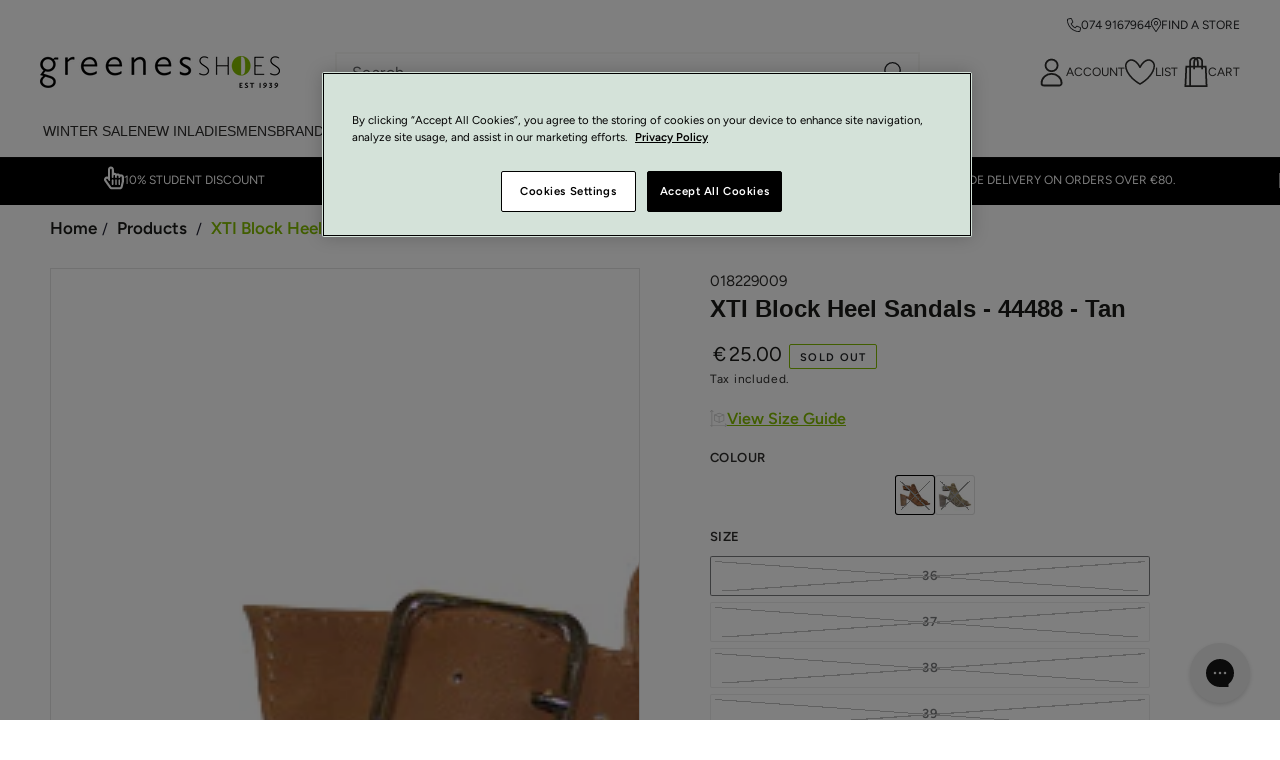

--- FILE ---
content_type: text/html; charset=utf-8
request_url: https://greenesshoes.com/collections/all/meridian:style_code:018229?view=tag.json
body_size: 810
content:
[{"id":7005021307073,"title":"XTI Block Heel Sandals - 44488 - Tan","handle":"xti-44488-block-heel-sandal-018229-tan","description":"\u003cp data-mce-fragment=\"1\"\u003eXTI 44488  block heel sandals in tan.\u003c\/p\u003e\n\u003cp data-mce-fragment=\"1\"\u003eGorgeous understated laser cut , peep toe sandal with open weave patterned upper ,coming right around the instep, adjoining ankle strap, with  buckle closure.\u003c\/p\u003e\n\u003cp data-mce-fragment=\"1\"\u003eComfortable with  cushioned insole and wood effect 8 cm block heel.\u003c\/p\u003e\n\u003cp data-mce-fragment=\"1\"\u003eAll the comfort - all the height, destined to flatter and elongate.\u003c\/p\u003e\n\u003cp data-mce-fragment=\"1\"\u003eInject some style gravitas into your SandalRobe.\u003c\/p\u003e\n\u003cp data-mce-fragment=\"1\"\u003e\u003cem data-mce-fragment=\"1\"\u003e1-2 days delivery.\u003c\/em\u003e\u003c\/p\u003e\n\u003cul data-mce-fragment=\"1\"\u003e\n\u003cli data-mce-fragment=\"1\"\u003e Brand - XTI\u003c\/li\u003e\n\u003cli data-mce-fragment=\"1\"\u003e Shoe Style - 44488\u003c\/li\u003e\n\u003cli data-mce-fragment=\"1\"\u003e Shoe Type - Block Heel Sandal\u003c\/li\u003e\n\u003cli data-mce-fragment=\"1\"\u003eHeel Height - 8 cm\u003c\/li\u003e\n\u003c\/ul\u003e","published_at":"2022-01-31T12:29:29+00:00","created_at":"2021-11-08T13:40:44+00:00","vendor":"Xti","type":"ladies-heels","tags":["Block Heels","epos:season:Continuity","epos:style_code:018229","epos:sub_category:block-heels","meridian:style_code:018229","Spring Summer 22"],"price":2500,"price_min":2500,"price_max":2500,"available":false,"price_varies":false,"compare_at_price":6000,"compare_at_price_min":6000,"compare_at_price_max":6000,"compare_at_price_varies":false,"variants":[{"id":40995296116929,"title":"36 \/ Tan","option1":"36","option2":"Tan","option3":null,"sku":"018229009","requires_shipping":true,"taxable":true,"featured_image":null,"available":false,"name":"XTI Block Heel Sandals - 44488 - Tan - 36 \/ Tan","public_title":"36 \/ Tan","options":["36","Tan"],"price":2500,"weight":0,"compare_at_price":6000,"inventory_management":"shopify","barcode":"8445300652481","requires_selling_plan":false,"selling_plan_allocations":[]},{"id":40995296149697,"title":"37 \/ Tan","option1":"37","option2":"Tan","option3":null,"sku":"018229010","requires_shipping":true,"taxable":true,"featured_image":null,"available":false,"name":"XTI Block Heel Sandals - 44488 - Tan - 37 \/ Tan","public_title":"37 \/ Tan","options":["37","Tan"],"price":2500,"weight":0,"compare_at_price":6000,"inventory_management":"shopify","barcode":"8445300456317","requires_selling_plan":false,"selling_plan_allocations":[]},{"id":40995296182465,"title":"38 \/ Tan","option1":"38","option2":"Tan","option3":null,"sku":"018229011","requires_shipping":true,"taxable":true,"featured_image":null,"available":false,"name":"XTI Block Heel Sandals - 44488 - Tan - 38 \/ Tan","public_title":"38 \/ Tan","options":["38","Tan"],"price":2500,"weight":0,"compare_at_price":6000,"inventory_management":"shopify","barcode":"8445300652498","requires_selling_plan":false,"selling_plan_allocations":[]},{"id":41761171734721,"title":"39 \/ Tan","option1":"39","option2":"Tan","option3":null,"sku":"018229012","requires_shipping":true,"taxable":true,"featured_image":null,"available":false,"name":"XTI Block Heel Sandals - 44488 - Tan - 39 \/ Tan","public_title":"39 \/ Tan","options":["39","Tan"],"price":2500,"weight":0,"compare_at_price":6000,"inventory_management":"shopify","barcode":"8445300652504","requires_selling_plan":false,"selling_plan_allocations":[]},{"id":40995296248001,"title":"40 \/ Tan","option1":"40","option2":"Tan","option3":null,"sku":"018229013","requires_shipping":true,"taxable":true,"featured_image":null,"available":false,"name":"XTI Block Heel Sandals - 44488 - Tan - 40 \/ Tan","public_title":"40 \/ Tan","options":["40","Tan"],"price":2500,"weight":0,"compare_at_price":6000,"inventory_management":"shopify","barcode":"8445300652511","requires_selling_plan":false,"selling_plan_allocations":[]},{"id":40995296280769,"title":"41 \/ Tan","option1":"41","option2":"Tan","option3":null,"sku":"018229014","requires_shipping":true,"taxable":true,"featured_image":null,"available":false,"name":"XTI Block Heel Sandals - 44488 - Tan - 41 \/ Tan","public_title":"41 \/ Tan","options":["41","Tan"],"price":2500,"weight":0,"compare_at_price":6000,"inventory_management":"shopify","barcode":"8445300652528","requires_selling_plan":false,"selling_plan_allocations":[]}],"images":["\/\/greenesshoes.com\/cdn\/shop\/products\/Untitleddesign-2022-01-28T105838.555.png?v=1643367738","\/\/greenesshoes.com\/cdn\/shop\/products\/Untitleddesign-2022-01-28T105902.296.png?v=1643367738"],"featured_image":"\/\/greenesshoes.com\/cdn\/shop\/products\/Untitleddesign-2022-01-28T105838.555.png?v=1643367738","options":["Size","Colour"],"media":[{"alt":null,"id":24065328087233,"position":1,"preview_image":{"aspect_ratio":1.0,"height":500,"width":500,"src":"\/\/greenesshoes.com\/cdn\/shop\/products\/Untitleddesign-2022-01-28T105838.555.png?v=1643367738"},"aspect_ratio":1.0,"height":500,"media_type":"image","src":"\/\/greenesshoes.com\/cdn\/shop\/products\/Untitleddesign-2022-01-28T105838.555.png?v=1643367738","width":500},{"alt":null,"id":24065328054465,"position":2,"preview_image":{"aspect_ratio":1.0,"height":500,"width":500,"src":"\/\/greenesshoes.com\/cdn\/shop\/products\/Untitleddesign-2022-01-28T105902.296.png?v=1643367738"},"aspect_ratio":1.0,"height":500,"media_type":"image","src":"\/\/greenesshoes.com\/cdn\/shop\/products\/Untitleddesign-2022-01-28T105902.296.png?v=1643367738","width":500}],"requires_selling_plan":false,"selling_plan_groups":[],"content":"\u003cp data-mce-fragment=\"1\"\u003eXTI 44488  block heel sandals in tan.\u003c\/p\u003e\n\u003cp data-mce-fragment=\"1\"\u003eGorgeous understated laser cut , peep toe sandal with open weave patterned upper ,coming right around the instep, adjoining ankle strap, with  buckle closure.\u003c\/p\u003e\n\u003cp data-mce-fragment=\"1\"\u003eComfortable with  cushioned insole and wood effect 8 cm block heel.\u003c\/p\u003e\n\u003cp data-mce-fragment=\"1\"\u003eAll the comfort - all the height, destined to flatter and elongate.\u003c\/p\u003e\n\u003cp data-mce-fragment=\"1\"\u003eInject some style gravitas into your SandalRobe.\u003c\/p\u003e\n\u003cp data-mce-fragment=\"1\"\u003e\u003cem data-mce-fragment=\"1\"\u003e1-2 days delivery.\u003c\/em\u003e\u003c\/p\u003e\n\u003cul data-mce-fragment=\"1\"\u003e\n\u003cli data-mce-fragment=\"1\"\u003e Brand - XTI\u003c\/li\u003e\n\u003cli data-mce-fragment=\"1\"\u003e Shoe Style - 44488\u003c\/li\u003e\n\u003cli data-mce-fragment=\"1\"\u003e Shoe Type - Block Heel Sandal\u003c\/li\u003e\n\u003cli data-mce-fragment=\"1\"\u003eHeel Height - 8 cm\u003c\/li\u003e\n\u003c\/ul\u003e"},{"id":7236620452033,"title":"XTI Block Heel Sandals- 44488 - Beige","handle":"xti-44488-block-heel-sandal-018229-beige","description":"\u003cp data-mce-fragment=\"1\"\u003eXTI 44488 block heel sandals in beige.\u003c\/p\u003e\n\u003cp data-mce-fragment=\"1\"\u003eGorgeous understated laser cut , peep toe sandal with open weave patterned upper ,coming right around the instep, adjoining ankle strap, with  buckle closure.\u003c\/p\u003e\n\u003cp data-mce-fragment=\"1\"\u003eComfortable with  cushioned insole and wood effect 8 cm block heel.\u003c\/p\u003e\n\u003cp data-mce-fragment=\"1\"\u003eAll the comfort - all the height, destined to flatter and elongate.\u003c\/p\u003e\n\u003cp data-mce-fragment=\"1\"\u003eInject some style gravitas into your SandalRobe.\u003c\/p\u003e\n\u003cp data-mce-fragment=\"1\"\u003e\u003cem data-mce-fragment=\"1\"\u003e1-2 days delivery.\u003c\/em\u003e\u003c\/p\u003e\n\u003cul data-mce-fragment=\"1\"\u003e\n\u003cli data-mce-fragment=\"1\"\u003e Brand - XTI\u003c\/li\u003e\n\u003cli data-mce-fragment=\"1\"\u003e Shoe Style - 44488\u003c\/li\u003e\n\u003cli data-mce-fragment=\"1\"\u003e Shoe Type - Block Heel Sandal\u003c\/li\u003e\n\u003cli data-mce-fragment=\"1\"\u003eHeel Height - 8 cm\u003c\/li\u003e\n\u003c\/ul\u003e","published_at":"2022-06-04T14:37:59+01:00","created_at":"2022-05-20T20:03:34+01:00","vendor":"Xti","type":"ladies-heels","tags":["Block Heels","epos:season:Continuity","epos:style_code:018229","epos:sub_category:block-heels","meridian:style_code:018229","Spring Summer 22"],"price":2500,"price_min":2500,"price_max":2500,"available":false,"price_varies":false,"compare_at_price":6000,"compare_at_price_min":6000,"compare_at_price_max":6000,"compare_at_price_varies":false,"variants":[{"id":41606622806209,"title":"37 \/ Beige","option1":"37","option2":"Beige","option3":null,"sku":"018229022","requires_shipping":true,"taxable":true,"featured_image":null,"available":false,"name":"XTI Block Heel Sandals- 44488 - Beige - 37 \/ Beige","public_title":"37 \/ Beige","options":["37","Beige"],"price":2500,"weight":0,"compare_at_price":6000,"inventory_management":"shopify","barcode":"8445300463995","requires_selling_plan":false,"selling_plan_allocations":[]},{"id":41606622838977,"title":"38 \/ Beige","option1":"38","option2":"Beige","option3":null,"sku":"018229023","requires_shipping":true,"taxable":true,"featured_image":null,"available":false,"name":"XTI Block Heel Sandals- 44488 - Beige - 38 \/ Beige","public_title":"38 \/ Beige","options":["38","Beige"],"price":2500,"weight":0,"compare_at_price":6000,"inventory_management":"shopify","barcode":"8445300652672","requires_selling_plan":false,"selling_plan_allocations":[]},{"id":41606622871745,"title":"39 \/ Beige","option1":"39","option2":"Beige","option3":null,"sku":"018229024","requires_shipping":true,"taxable":true,"featured_image":null,"available":false,"name":"XTI Block Heel Sandals- 44488 - Beige - 39 \/ Beige","public_title":"39 \/ Beige","options":["39","Beige"],"price":2500,"weight":0,"compare_at_price":6000,"inventory_management":"shopify","barcode":"8445300652689","requires_selling_plan":false,"selling_plan_allocations":[]},{"id":41606622904513,"title":"40 \/ Beige","option1":"40","option2":"Beige","option3":null,"sku":"018229025","requires_shipping":true,"taxable":true,"featured_image":null,"available":false,"name":"XTI Block Heel Sandals- 44488 - Beige - 40 \/ Beige","public_title":"40 \/ Beige","options":["40","Beige"],"price":2500,"weight":0,"compare_at_price":6000,"inventory_management":"shopify","barcode":"8445300652696","requires_selling_plan":false,"selling_plan_allocations":[]},{"id":41606622937281,"title":"41 \/ Beige","option1":"41","option2":"Beige","option3":null,"sku":"018229026","requires_shipping":true,"taxable":true,"featured_image":null,"available":false,"name":"XTI Block Heel Sandals- 44488 - Beige - 41 \/ Beige","public_title":"41 \/ Beige","options":["41","Beige"],"price":2500,"weight":0,"compare_at_price":6000,"inventory_management":"shopify","barcode":"8445300652702","requires_selling_plan":false,"selling_plan_allocations":[]}],"images":["\/\/greenesshoes.com\/cdn\/shop\/products\/Untitleddesign-2022-06-04T143659.821.png?v=1654349871","\/\/greenesshoes.com\/cdn\/shop\/products\/Untitleddesign-2022-06-04T143735.256.png?v=1654349871"],"featured_image":"\/\/greenesshoes.com\/cdn\/shop\/products\/Untitleddesign-2022-06-04T143659.821.png?v=1654349871","options":["Size","Colour"],"media":[{"alt":null,"id":24761462325441,"position":1,"preview_image":{"aspect_ratio":1.0,"height":500,"width":500,"src":"\/\/greenesshoes.com\/cdn\/shop\/products\/Untitleddesign-2022-06-04T143659.821.png?v=1654349871"},"aspect_ratio":1.0,"height":500,"media_type":"image","src":"\/\/greenesshoes.com\/cdn\/shop\/products\/Untitleddesign-2022-06-04T143659.821.png?v=1654349871","width":500},{"alt":null,"id":24761462358209,"position":2,"preview_image":{"aspect_ratio":1.0,"height":500,"width":500,"src":"\/\/greenesshoes.com\/cdn\/shop\/products\/Untitleddesign-2022-06-04T143735.256.png?v=1654349871"},"aspect_ratio":1.0,"height":500,"media_type":"image","src":"\/\/greenesshoes.com\/cdn\/shop\/products\/Untitleddesign-2022-06-04T143735.256.png?v=1654349871","width":500}],"requires_selling_plan":false,"selling_plan_groups":[],"content":"\u003cp data-mce-fragment=\"1\"\u003eXTI 44488 block heel sandals in beige.\u003c\/p\u003e\n\u003cp data-mce-fragment=\"1\"\u003eGorgeous understated laser cut , peep toe sandal with open weave patterned upper ,coming right around the instep, adjoining ankle strap, with  buckle closure.\u003c\/p\u003e\n\u003cp data-mce-fragment=\"1\"\u003eComfortable with  cushioned insole and wood effect 8 cm block heel.\u003c\/p\u003e\n\u003cp data-mce-fragment=\"1\"\u003eAll the comfort - all the height, destined to flatter and elongate.\u003c\/p\u003e\n\u003cp data-mce-fragment=\"1\"\u003eInject some style gravitas into your SandalRobe.\u003c\/p\u003e\n\u003cp data-mce-fragment=\"1\"\u003e\u003cem data-mce-fragment=\"1\"\u003e1-2 days delivery.\u003c\/em\u003e\u003c\/p\u003e\n\u003cul data-mce-fragment=\"1\"\u003e\n\u003cli data-mce-fragment=\"1\"\u003e Brand - XTI\u003c\/li\u003e\n\u003cli data-mce-fragment=\"1\"\u003e Shoe Style - 44488\u003c\/li\u003e\n\u003cli data-mce-fragment=\"1\"\u003e Shoe Type - Block Heel Sandal\u003c\/li\u003e\n\u003cli data-mce-fragment=\"1\"\u003eHeel Height - 8 cm\u003c\/li\u003e\n\u003c\/ul\u003e"}]

--- FILE ---
content_type: text/html; charset=utf-8
request_url: https://greenesshoes.com/collections/all/meridian:style_code:018229?view=tag.json
body_size: 573
content:
[{"id":7005021307073,"title":"XTI Block Heel Sandals - 44488 - Tan","handle":"xti-44488-block-heel-sandal-018229-tan","description":"\u003cp data-mce-fragment=\"1\"\u003eXTI 44488  block heel sandals in tan.\u003c\/p\u003e\n\u003cp data-mce-fragment=\"1\"\u003eGorgeous understated laser cut , peep toe sandal with open weave patterned upper ,coming right around the instep, adjoining ankle strap, with  buckle closure.\u003c\/p\u003e\n\u003cp data-mce-fragment=\"1\"\u003eComfortable with  cushioned insole and wood effect 8 cm block heel.\u003c\/p\u003e\n\u003cp data-mce-fragment=\"1\"\u003eAll the comfort - all the height, destined to flatter and elongate.\u003c\/p\u003e\n\u003cp data-mce-fragment=\"1\"\u003eInject some style gravitas into your SandalRobe.\u003c\/p\u003e\n\u003cp data-mce-fragment=\"1\"\u003e\u003cem data-mce-fragment=\"1\"\u003e1-2 days delivery.\u003c\/em\u003e\u003c\/p\u003e\n\u003cul data-mce-fragment=\"1\"\u003e\n\u003cli data-mce-fragment=\"1\"\u003e Brand - XTI\u003c\/li\u003e\n\u003cli data-mce-fragment=\"1\"\u003e Shoe Style - 44488\u003c\/li\u003e\n\u003cli data-mce-fragment=\"1\"\u003e Shoe Type - Block Heel Sandal\u003c\/li\u003e\n\u003cli data-mce-fragment=\"1\"\u003eHeel Height - 8 cm\u003c\/li\u003e\n\u003c\/ul\u003e","published_at":"2022-01-31T12:29:29+00:00","created_at":"2021-11-08T13:40:44+00:00","vendor":"Xti","type":"ladies-heels","tags":["Block Heels","epos:season:Continuity","epos:style_code:018229","epos:sub_category:block-heels","meridian:style_code:018229","Spring Summer 22"],"price":2500,"price_min":2500,"price_max":2500,"available":false,"price_varies":false,"compare_at_price":6000,"compare_at_price_min":6000,"compare_at_price_max":6000,"compare_at_price_varies":false,"variants":[{"id":40995296116929,"title":"36 \/ Tan","option1":"36","option2":"Tan","option3":null,"sku":"018229009","requires_shipping":true,"taxable":true,"featured_image":null,"available":false,"name":"XTI Block Heel Sandals - 44488 - Tan - 36 \/ Tan","public_title":"36 \/ Tan","options":["36","Tan"],"price":2500,"weight":0,"compare_at_price":6000,"inventory_management":"shopify","barcode":"8445300652481","requires_selling_plan":false,"selling_plan_allocations":[]},{"id":40995296149697,"title":"37 \/ Tan","option1":"37","option2":"Tan","option3":null,"sku":"018229010","requires_shipping":true,"taxable":true,"featured_image":null,"available":false,"name":"XTI Block Heel Sandals - 44488 - Tan - 37 \/ Tan","public_title":"37 \/ Tan","options":["37","Tan"],"price":2500,"weight":0,"compare_at_price":6000,"inventory_management":"shopify","barcode":"8445300456317","requires_selling_plan":false,"selling_plan_allocations":[]},{"id":40995296182465,"title":"38 \/ Tan","option1":"38","option2":"Tan","option3":null,"sku":"018229011","requires_shipping":true,"taxable":true,"featured_image":null,"available":false,"name":"XTI Block Heel Sandals - 44488 - Tan - 38 \/ Tan","public_title":"38 \/ Tan","options":["38","Tan"],"price":2500,"weight":0,"compare_at_price":6000,"inventory_management":"shopify","barcode":"8445300652498","requires_selling_plan":false,"selling_plan_allocations":[]},{"id":41761171734721,"title":"39 \/ Tan","option1":"39","option2":"Tan","option3":null,"sku":"018229012","requires_shipping":true,"taxable":true,"featured_image":null,"available":false,"name":"XTI Block Heel Sandals - 44488 - Tan - 39 \/ Tan","public_title":"39 \/ Tan","options":["39","Tan"],"price":2500,"weight":0,"compare_at_price":6000,"inventory_management":"shopify","barcode":"8445300652504","requires_selling_plan":false,"selling_plan_allocations":[]},{"id":40995296248001,"title":"40 \/ Tan","option1":"40","option2":"Tan","option3":null,"sku":"018229013","requires_shipping":true,"taxable":true,"featured_image":null,"available":false,"name":"XTI Block Heel Sandals - 44488 - Tan - 40 \/ Tan","public_title":"40 \/ Tan","options":["40","Tan"],"price":2500,"weight":0,"compare_at_price":6000,"inventory_management":"shopify","barcode":"8445300652511","requires_selling_plan":false,"selling_plan_allocations":[]},{"id":40995296280769,"title":"41 \/ Tan","option1":"41","option2":"Tan","option3":null,"sku":"018229014","requires_shipping":true,"taxable":true,"featured_image":null,"available":false,"name":"XTI Block Heel Sandals - 44488 - Tan - 41 \/ Tan","public_title":"41 \/ Tan","options":["41","Tan"],"price":2500,"weight":0,"compare_at_price":6000,"inventory_management":"shopify","barcode":"8445300652528","requires_selling_plan":false,"selling_plan_allocations":[]}],"images":["\/\/greenesshoes.com\/cdn\/shop\/products\/Untitleddesign-2022-01-28T105838.555.png?v=1643367738","\/\/greenesshoes.com\/cdn\/shop\/products\/Untitleddesign-2022-01-28T105902.296.png?v=1643367738"],"featured_image":"\/\/greenesshoes.com\/cdn\/shop\/products\/Untitleddesign-2022-01-28T105838.555.png?v=1643367738","options":["Size","Colour"],"media":[{"alt":null,"id":24065328087233,"position":1,"preview_image":{"aspect_ratio":1.0,"height":500,"width":500,"src":"\/\/greenesshoes.com\/cdn\/shop\/products\/Untitleddesign-2022-01-28T105838.555.png?v=1643367738"},"aspect_ratio":1.0,"height":500,"media_type":"image","src":"\/\/greenesshoes.com\/cdn\/shop\/products\/Untitleddesign-2022-01-28T105838.555.png?v=1643367738","width":500},{"alt":null,"id":24065328054465,"position":2,"preview_image":{"aspect_ratio":1.0,"height":500,"width":500,"src":"\/\/greenesshoes.com\/cdn\/shop\/products\/Untitleddesign-2022-01-28T105902.296.png?v=1643367738"},"aspect_ratio":1.0,"height":500,"media_type":"image","src":"\/\/greenesshoes.com\/cdn\/shop\/products\/Untitleddesign-2022-01-28T105902.296.png?v=1643367738","width":500}],"requires_selling_plan":false,"selling_plan_groups":[],"content":"\u003cp data-mce-fragment=\"1\"\u003eXTI 44488  block heel sandals in tan.\u003c\/p\u003e\n\u003cp data-mce-fragment=\"1\"\u003eGorgeous understated laser cut , peep toe sandal with open weave patterned upper ,coming right around the instep, adjoining ankle strap, with  buckle closure.\u003c\/p\u003e\n\u003cp data-mce-fragment=\"1\"\u003eComfortable with  cushioned insole and wood effect 8 cm block heel.\u003c\/p\u003e\n\u003cp data-mce-fragment=\"1\"\u003eAll the comfort - all the height, destined to flatter and elongate.\u003c\/p\u003e\n\u003cp data-mce-fragment=\"1\"\u003eInject some style gravitas into your SandalRobe.\u003c\/p\u003e\n\u003cp data-mce-fragment=\"1\"\u003e\u003cem data-mce-fragment=\"1\"\u003e1-2 days delivery.\u003c\/em\u003e\u003c\/p\u003e\n\u003cul data-mce-fragment=\"1\"\u003e\n\u003cli data-mce-fragment=\"1\"\u003e Brand - XTI\u003c\/li\u003e\n\u003cli data-mce-fragment=\"1\"\u003e Shoe Style - 44488\u003c\/li\u003e\n\u003cli data-mce-fragment=\"1\"\u003e Shoe Type - Block Heel Sandal\u003c\/li\u003e\n\u003cli data-mce-fragment=\"1\"\u003eHeel Height - 8 cm\u003c\/li\u003e\n\u003c\/ul\u003e"},{"id":7236620452033,"title":"XTI Block Heel Sandals- 44488 - Beige","handle":"xti-44488-block-heel-sandal-018229-beige","description":"\u003cp data-mce-fragment=\"1\"\u003eXTI 44488 block heel sandals in beige.\u003c\/p\u003e\n\u003cp data-mce-fragment=\"1\"\u003eGorgeous understated laser cut , peep toe sandal with open weave patterned upper ,coming right around the instep, adjoining ankle strap, with  buckle closure.\u003c\/p\u003e\n\u003cp data-mce-fragment=\"1\"\u003eComfortable with  cushioned insole and wood effect 8 cm block heel.\u003c\/p\u003e\n\u003cp data-mce-fragment=\"1\"\u003eAll the comfort - all the height, destined to flatter and elongate.\u003c\/p\u003e\n\u003cp data-mce-fragment=\"1\"\u003eInject some style gravitas into your SandalRobe.\u003c\/p\u003e\n\u003cp data-mce-fragment=\"1\"\u003e\u003cem data-mce-fragment=\"1\"\u003e1-2 days delivery.\u003c\/em\u003e\u003c\/p\u003e\n\u003cul data-mce-fragment=\"1\"\u003e\n\u003cli data-mce-fragment=\"1\"\u003e Brand - XTI\u003c\/li\u003e\n\u003cli data-mce-fragment=\"1\"\u003e Shoe Style - 44488\u003c\/li\u003e\n\u003cli data-mce-fragment=\"1\"\u003e Shoe Type - Block Heel Sandal\u003c\/li\u003e\n\u003cli data-mce-fragment=\"1\"\u003eHeel Height - 8 cm\u003c\/li\u003e\n\u003c\/ul\u003e","published_at":"2022-06-04T14:37:59+01:00","created_at":"2022-05-20T20:03:34+01:00","vendor":"Xti","type":"ladies-heels","tags":["Block Heels","epos:season:Continuity","epos:style_code:018229","epos:sub_category:block-heels","meridian:style_code:018229","Spring Summer 22"],"price":2500,"price_min":2500,"price_max":2500,"available":false,"price_varies":false,"compare_at_price":6000,"compare_at_price_min":6000,"compare_at_price_max":6000,"compare_at_price_varies":false,"variants":[{"id":41606622806209,"title":"37 \/ Beige","option1":"37","option2":"Beige","option3":null,"sku":"018229022","requires_shipping":true,"taxable":true,"featured_image":null,"available":false,"name":"XTI Block Heel Sandals- 44488 - Beige - 37 \/ Beige","public_title":"37 \/ Beige","options":["37","Beige"],"price":2500,"weight":0,"compare_at_price":6000,"inventory_management":"shopify","barcode":"8445300463995","requires_selling_plan":false,"selling_plan_allocations":[]},{"id":41606622838977,"title":"38 \/ Beige","option1":"38","option2":"Beige","option3":null,"sku":"018229023","requires_shipping":true,"taxable":true,"featured_image":null,"available":false,"name":"XTI Block Heel Sandals- 44488 - Beige - 38 \/ Beige","public_title":"38 \/ Beige","options":["38","Beige"],"price":2500,"weight":0,"compare_at_price":6000,"inventory_management":"shopify","barcode":"8445300652672","requires_selling_plan":false,"selling_plan_allocations":[]},{"id":41606622871745,"title":"39 \/ Beige","option1":"39","option2":"Beige","option3":null,"sku":"018229024","requires_shipping":true,"taxable":true,"featured_image":null,"available":false,"name":"XTI Block Heel Sandals- 44488 - Beige - 39 \/ Beige","public_title":"39 \/ Beige","options":["39","Beige"],"price":2500,"weight":0,"compare_at_price":6000,"inventory_management":"shopify","barcode":"8445300652689","requires_selling_plan":false,"selling_plan_allocations":[]},{"id":41606622904513,"title":"40 \/ Beige","option1":"40","option2":"Beige","option3":null,"sku":"018229025","requires_shipping":true,"taxable":true,"featured_image":null,"available":false,"name":"XTI Block Heel Sandals- 44488 - Beige - 40 \/ Beige","public_title":"40 \/ Beige","options":["40","Beige"],"price":2500,"weight":0,"compare_at_price":6000,"inventory_management":"shopify","barcode":"8445300652696","requires_selling_plan":false,"selling_plan_allocations":[]},{"id":41606622937281,"title":"41 \/ Beige","option1":"41","option2":"Beige","option3":null,"sku":"018229026","requires_shipping":true,"taxable":true,"featured_image":null,"available":false,"name":"XTI Block Heel Sandals- 44488 - Beige - 41 \/ Beige","public_title":"41 \/ Beige","options":["41","Beige"],"price":2500,"weight":0,"compare_at_price":6000,"inventory_management":"shopify","barcode":"8445300652702","requires_selling_plan":false,"selling_plan_allocations":[]}],"images":["\/\/greenesshoes.com\/cdn\/shop\/products\/Untitleddesign-2022-06-04T143659.821.png?v=1654349871","\/\/greenesshoes.com\/cdn\/shop\/products\/Untitleddesign-2022-06-04T143735.256.png?v=1654349871"],"featured_image":"\/\/greenesshoes.com\/cdn\/shop\/products\/Untitleddesign-2022-06-04T143659.821.png?v=1654349871","options":["Size","Colour"],"media":[{"alt":null,"id":24761462325441,"position":1,"preview_image":{"aspect_ratio":1.0,"height":500,"width":500,"src":"\/\/greenesshoes.com\/cdn\/shop\/products\/Untitleddesign-2022-06-04T143659.821.png?v=1654349871"},"aspect_ratio":1.0,"height":500,"media_type":"image","src":"\/\/greenesshoes.com\/cdn\/shop\/products\/Untitleddesign-2022-06-04T143659.821.png?v=1654349871","width":500},{"alt":null,"id":24761462358209,"position":2,"preview_image":{"aspect_ratio":1.0,"height":500,"width":500,"src":"\/\/greenesshoes.com\/cdn\/shop\/products\/Untitleddesign-2022-06-04T143735.256.png?v=1654349871"},"aspect_ratio":1.0,"height":500,"media_type":"image","src":"\/\/greenesshoes.com\/cdn\/shop\/products\/Untitleddesign-2022-06-04T143735.256.png?v=1654349871","width":500}],"requires_selling_plan":false,"selling_plan_groups":[],"content":"\u003cp data-mce-fragment=\"1\"\u003eXTI 44488 block heel sandals in beige.\u003c\/p\u003e\n\u003cp data-mce-fragment=\"1\"\u003eGorgeous understated laser cut , peep toe sandal with open weave patterned upper ,coming right around the instep, adjoining ankle strap, with  buckle closure.\u003c\/p\u003e\n\u003cp data-mce-fragment=\"1\"\u003eComfortable with  cushioned insole and wood effect 8 cm block heel.\u003c\/p\u003e\n\u003cp data-mce-fragment=\"1\"\u003eAll the comfort - all the height, destined to flatter and elongate.\u003c\/p\u003e\n\u003cp data-mce-fragment=\"1\"\u003eInject some style gravitas into your SandalRobe.\u003c\/p\u003e\n\u003cp data-mce-fragment=\"1\"\u003e\u003cem data-mce-fragment=\"1\"\u003e1-2 days delivery.\u003c\/em\u003e\u003c\/p\u003e\n\u003cul data-mce-fragment=\"1\"\u003e\n\u003cli data-mce-fragment=\"1\"\u003e Brand - XTI\u003c\/li\u003e\n\u003cli data-mce-fragment=\"1\"\u003e Shoe Style - 44488\u003c\/li\u003e\n\u003cli data-mce-fragment=\"1\"\u003e Shoe Type - Block Heel Sandal\u003c\/li\u003e\n\u003cli data-mce-fragment=\"1\"\u003eHeel Height - 8 cm\u003c\/li\u003e\n\u003c\/ul\u003e"}]

--- FILE ---
content_type: text/html; charset=utf-8
request_url: https://greenesshoes.com/collections/all/meridian:style_code:018229?view=tag.json
body_size: 670
content:
[{"id":7005021307073,"title":"XTI Block Heel Sandals - 44488 - Tan","handle":"xti-44488-block-heel-sandal-018229-tan","description":"\u003cp data-mce-fragment=\"1\"\u003eXTI 44488  block heel sandals in tan.\u003c\/p\u003e\n\u003cp data-mce-fragment=\"1\"\u003eGorgeous understated laser cut , peep toe sandal with open weave patterned upper ,coming right around the instep, adjoining ankle strap, with  buckle closure.\u003c\/p\u003e\n\u003cp data-mce-fragment=\"1\"\u003eComfortable with  cushioned insole and wood effect 8 cm block heel.\u003c\/p\u003e\n\u003cp data-mce-fragment=\"1\"\u003eAll the comfort - all the height, destined to flatter and elongate.\u003c\/p\u003e\n\u003cp data-mce-fragment=\"1\"\u003eInject some style gravitas into your SandalRobe.\u003c\/p\u003e\n\u003cp data-mce-fragment=\"1\"\u003e\u003cem data-mce-fragment=\"1\"\u003e1-2 days delivery.\u003c\/em\u003e\u003c\/p\u003e\n\u003cul data-mce-fragment=\"1\"\u003e\n\u003cli data-mce-fragment=\"1\"\u003e Brand - XTI\u003c\/li\u003e\n\u003cli data-mce-fragment=\"1\"\u003e Shoe Style - 44488\u003c\/li\u003e\n\u003cli data-mce-fragment=\"1\"\u003e Shoe Type - Block Heel Sandal\u003c\/li\u003e\n\u003cli data-mce-fragment=\"1\"\u003eHeel Height - 8 cm\u003c\/li\u003e\n\u003c\/ul\u003e","published_at":"2022-01-31T12:29:29+00:00","created_at":"2021-11-08T13:40:44+00:00","vendor":"Xti","type":"ladies-heels","tags":["Block Heels","epos:season:Continuity","epos:style_code:018229","epos:sub_category:block-heels","meridian:style_code:018229","Spring Summer 22"],"price":2500,"price_min":2500,"price_max":2500,"available":false,"price_varies":false,"compare_at_price":6000,"compare_at_price_min":6000,"compare_at_price_max":6000,"compare_at_price_varies":false,"variants":[{"id":40995296116929,"title":"36 \/ Tan","option1":"36","option2":"Tan","option3":null,"sku":"018229009","requires_shipping":true,"taxable":true,"featured_image":null,"available":false,"name":"XTI Block Heel Sandals - 44488 - Tan - 36 \/ Tan","public_title":"36 \/ Tan","options":["36","Tan"],"price":2500,"weight":0,"compare_at_price":6000,"inventory_management":"shopify","barcode":"8445300652481","requires_selling_plan":false,"selling_plan_allocations":[]},{"id":40995296149697,"title":"37 \/ Tan","option1":"37","option2":"Tan","option3":null,"sku":"018229010","requires_shipping":true,"taxable":true,"featured_image":null,"available":false,"name":"XTI Block Heel Sandals - 44488 - Tan - 37 \/ Tan","public_title":"37 \/ Tan","options":["37","Tan"],"price":2500,"weight":0,"compare_at_price":6000,"inventory_management":"shopify","barcode":"8445300456317","requires_selling_plan":false,"selling_plan_allocations":[]},{"id":40995296182465,"title":"38 \/ Tan","option1":"38","option2":"Tan","option3":null,"sku":"018229011","requires_shipping":true,"taxable":true,"featured_image":null,"available":false,"name":"XTI Block Heel Sandals - 44488 - Tan - 38 \/ Tan","public_title":"38 \/ Tan","options":["38","Tan"],"price":2500,"weight":0,"compare_at_price":6000,"inventory_management":"shopify","barcode":"8445300652498","requires_selling_plan":false,"selling_plan_allocations":[]},{"id":41761171734721,"title":"39 \/ Tan","option1":"39","option2":"Tan","option3":null,"sku":"018229012","requires_shipping":true,"taxable":true,"featured_image":null,"available":false,"name":"XTI Block Heel Sandals - 44488 - Tan - 39 \/ Tan","public_title":"39 \/ Tan","options":["39","Tan"],"price":2500,"weight":0,"compare_at_price":6000,"inventory_management":"shopify","barcode":"8445300652504","requires_selling_plan":false,"selling_plan_allocations":[]},{"id":40995296248001,"title":"40 \/ Tan","option1":"40","option2":"Tan","option3":null,"sku":"018229013","requires_shipping":true,"taxable":true,"featured_image":null,"available":false,"name":"XTI Block Heel Sandals - 44488 - Tan - 40 \/ Tan","public_title":"40 \/ Tan","options":["40","Tan"],"price":2500,"weight":0,"compare_at_price":6000,"inventory_management":"shopify","barcode":"8445300652511","requires_selling_plan":false,"selling_plan_allocations":[]},{"id":40995296280769,"title":"41 \/ Tan","option1":"41","option2":"Tan","option3":null,"sku":"018229014","requires_shipping":true,"taxable":true,"featured_image":null,"available":false,"name":"XTI Block Heel Sandals - 44488 - Tan - 41 \/ Tan","public_title":"41 \/ Tan","options":["41","Tan"],"price":2500,"weight":0,"compare_at_price":6000,"inventory_management":"shopify","barcode":"8445300652528","requires_selling_plan":false,"selling_plan_allocations":[]}],"images":["\/\/greenesshoes.com\/cdn\/shop\/products\/Untitleddesign-2022-01-28T105838.555.png?v=1643367738","\/\/greenesshoes.com\/cdn\/shop\/products\/Untitleddesign-2022-01-28T105902.296.png?v=1643367738"],"featured_image":"\/\/greenesshoes.com\/cdn\/shop\/products\/Untitleddesign-2022-01-28T105838.555.png?v=1643367738","options":["Size","Colour"],"media":[{"alt":null,"id":24065328087233,"position":1,"preview_image":{"aspect_ratio":1.0,"height":500,"width":500,"src":"\/\/greenesshoes.com\/cdn\/shop\/products\/Untitleddesign-2022-01-28T105838.555.png?v=1643367738"},"aspect_ratio":1.0,"height":500,"media_type":"image","src":"\/\/greenesshoes.com\/cdn\/shop\/products\/Untitleddesign-2022-01-28T105838.555.png?v=1643367738","width":500},{"alt":null,"id":24065328054465,"position":2,"preview_image":{"aspect_ratio":1.0,"height":500,"width":500,"src":"\/\/greenesshoes.com\/cdn\/shop\/products\/Untitleddesign-2022-01-28T105902.296.png?v=1643367738"},"aspect_ratio":1.0,"height":500,"media_type":"image","src":"\/\/greenesshoes.com\/cdn\/shop\/products\/Untitleddesign-2022-01-28T105902.296.png?v=1643367738","width":500}],"requires_selling_plan":false,"selling_plan_groups":[],"content":"\u003cp data-mce-fragment=\"1\"\u003eXTI 44488  block heel sandals in tan.\u003c\/p\u003e\n\u003cp data-mce-fragment=\"1\"\u003eGorgeous understated laser cut , peep toe sandal with open weave patterned upper ,coming right around the instep, adjoining ankle strap, with  buckle closure.\u003c\/p\u003e\n\u003cp data-mce-fragment=\"1\"\u003eComfortable with  cushioned insole and wood effect 8 cm block heel.\u003c\/p\u003e\n\u003cp data-mce-fragment=\"1\"\u003eAll the comfort - all the height, destined to flatter and elongate.\u003c\/p\u003e\n\u003cp data-mce-fragment=\"1\"\u003eInject some style gravitas into your SandalRobe.\u003c\/p\u003e\n\u003cp data-mce-fragment=\"1\"\u003e\u003cem data-mce-fragment=\"1\"\u003e1-2 days delivery.\u003c\/em\u003e\u003c\/p\u003e\n\u003cul data-mce-fragment=\"1\"\u003e\n\u003cli data-mce-fragment=\"1\"\u003e Brand - XTI\u003c\/li\u003e\n\u003cli data-mce-fragment=\"1\"\u003e Shoe Style - 44488\u003c\/li\u003e\n\u003cli data-mce-fragment=\"1\"\u003e Shoe Type - Block Heel Sandal\u003c\/li\u003e\n\u003cli data-mce-fragment=\"1\"\u003eHeel Height - 8 cm\u003c\/li\u003e\n\u003c\/ul\u003e"},{"id":7236620452033,"title":"XTI Block Heel Sandals- 44488 - Beige","handle":"xti-44488-block-heel-sandal-018229-beige","description":"\u003cp data-mce-fragment=\"1\"\u003eXTI 44488 block heel sandals in beige.\u003c\/p\u003e\n\u003cp data-mce-fragment=\"1\"\u003eGorgeous understated laser cut , peep toe sandal with open weave patterned upper ,coming right around the instep, adjoining ankle strap, with  buckle closure.\u003c\/p\u003e\n\u003cp data-mce-fragment=\"1\"\u003eComfortable with  cushioned insole and wood effect 8 cm block heel.\u003c\/p\u003e\n\u003cp data-mce-fragment=\"1\"\u003eAll the comfort - all the height, destined to flatter and elongate.\u003c\/p\u003e\n\u003cp data-mce-fragment=\"1\"\u003eInject some style gravitas into your SandalRobe.\u003c\/p\u003e\n\u003cp data-mce-fragment=\"1\"\u003e\u003cem data-mce-fragment=\"1\"\u003e1-2 days delivery.\u003c\/em\u003e\u003c\/p\u003e\n\u003cul data-mce-fragment=\"1\"\u003e\n\u003cli data-mce-fragment=\"1\"\u003e Brand - XTI\u003c\/li\u003e\n\u003cli data-mce-fragment=\"1\"\u003e Shoe Style - 44488\u003c\/li\u003e\n\u003cli data-mce-fragment=\"1\"\u003e Shoe Type - Block Heel Sandal\u003c\/li\u003e\n\u003cli data-mce-fragment=\"1\"\u003eHeel Height - 8 cm\u003c\/li\u003e\n\u003c\/ul\u003e","published_at":"2022-06-04T14:37:59+01:00","created_at":"2022-05-20T20:03:34+01:00","vendor":"Xti","type":"ladies-heels","tags":["Block Heels","epos:season:Continuity","epos:style_code:018229","epos:sub_category:block-heels","meridian:style_code:018229","Spring Summer 22"],"price":2500,"price_min":2500,"price_max":2500,"available":false,"price_varies":false,"compare_at_price":6000,"compare_at_price_min":6000,"compare_at_price_max":6000,"compare_at_price_varies":false,"variants":[{"id":41606622806209,"title":"37 \/ Beige","option1":"37","option2":"Beige","option3":null,"sku":"018229022","requires_shipping":true,"taxable":true,"featured_image":null,"available":false,"name":"XTI Block Heel Sandals- 44488 - Beige - 37 \/ Beige","public_title":"37 \/ Beige","options":["37","Beige"],"price":2500,"weight":0,"compare_at_price":6000,"inventory_management":"shopify","barcode":"8445300463995","requires_selling_plan":false,"selling_plan_allocations":[]},{"id":41606622838977,"title":"38 \/ Beige","option1":"38","option2":"Beige","option3":null,"sku":"018229023","requires_shipping":true,"taxable":true,"featured_image":null,"available":false,"name":"XTI Block Heel Sandals- 44488 - Beige - 38 \/ Beige","public_title":"38 \/ Beige","options":["38","Beige"],"price":2500,"weight":0,"compare_at_price":6000,"inventory_management":"shopify","barcode":"8445300652672","requires_selling_plan":false,"selling_plan_allocations":[]},{"id":41606622871745,"title":"39 \/ Beige","option1":"39","option2":"Beige","option3":null,"sku":"018229024","requires_shipping":true,"taxable":true,"featured_image":null,"available":false,"name":"XTI Block Heel Sandals- 44488 - Beige - 39 \/ Beige","public_title":"39 \/ Beige","options":["39","Beige"],"price":2500,"weight":0,"compare_at_price":6000,"inventory_management":"shopify","barcode":"8445300652689","requires_selling_plan":false,"selling_plan_allocations":[]},{"id":41606622904513,"title":"40 \/ Beige","option1":"40","option2":"Beige","option3":null,"sku":"018229025","requires_shipping":true,"taxable":true,"featured_image":null,"available":false,"name":"XTI Block Heel Sandals- 44488 - Beige - 40 \/ Beige","public_title":"40 \/ Beige","options":["40","Beige"],"price":2500,"weight":0,"compare_at_price":6000,"inventory_management":"shopify","barcode":"8445300652696","requires_selling_plan":false,"selling_plan_allocations":[]},{"id":41606622937281,"title":"41 \/ Beige","option1":"41","option2":"Beige","option3":null,"sku":"018229026","requires_shipping":true,"taxable":true,"featured_image":null,"available":false,"name":"XTI Block Heel Sandals- 44488 - Beige - 41 \/ Beige","public_title":"41 \/ Beige","options":["41","Beige"],"price":2500,"weight":0,"compare_at_price":6000,"inventory_management":"shopify","barcode":"8445300652702","requires_selling_plan":false,"selling_plan_allocations":[]}],"images":["\/\/greenesshoes.com\/cdn\/shop\/products\/Untitleddesign-2022-06-04T143659.821.png?v=1654349871","\/\/greenesshoes.com\/cdn\/shop\/products\/Untitleddesign-2022-06-04T143735.256.png?v=1654349871"],"featured_image":"\/\/greenesshoes.com\/cdn\/shop\/products\/Untitleddesign-2022-06-04T143659.821.png?v=1654349871","options":["Size","Colour"],"media":[{"alt":null,"id":24761462325441,"position":1,"preview_image":{"aspect_ratio":1.0,"height":500,"width":500,"src":"\/\/greenesshoes.com\/cdn\/shop\/products\/Untitleddesign-2022-06-04T143659.821.png?v=1654349871"},"aspect_ratio":1.0,"height":500,"media_type":"image","src":"\/\/greenesshoes.com\/cdn\/shop\/products\/Untitleddesign-2022-06-04T143659.821.png?v=1654349871","width":500},{"alt":null,"id":24761462358209,"position":2,"preview_image":{"aspect_ratio":1.0,"height":500,"width":500,"src":"\/\/greenesshoes.com\/cdn\/shop\/products\/Untitleddesign-2022-06-04T143735.256.png?v=1654349871"},"aspect_ratio":1.0,"height":500,"media_type":"image","src":"\/\/greenesshoes.com\/cdn\/shop\/products\/Untitleddesign-2022-06-04T143735.256.png?v=1654349871","width":500}],"requires_selling_plan":false,"selling_plan_groups":[],"content":"\u003cp data-mce-fragment=\"1\"\u003eXTI 44488 block heel sandals in beige.\u003c\/p\u003e\n\u003cp data-mce-fragment=\"1\"\u003eGorgeous understated laser cut , peep toe sandal with open weave patterned upper ,coming right around the instep, adjoining ankle strap, with  buckle closure.\u003c\/p\u003e\n\u003cp data-mce-fragment=\"1\"\u003eComfortable with  cushioned insole and wood effect 8 cm block heel.\u003c\/p\u003e\n\u003cp data-mce-fragment=\"1\"\u003eAll the comfort - all the height, destined to flatter and elongate.\u003c\/p\u003e\n\u003cp data-mce-fragment=\"1\"\u003eInject some style gravitas into your SandalRobe.\u003c\/p\u003e\n\u003cp data-mce-fragment=\"1\"\u003e\u003cem data-mce-fragment=\"1\"\u003e1-2 days delivery.\u003c\/em\u003e\u003c\/p\u003e\n\u003cul data-mce-fragment=\"1\"\u003e\n\u003cli data-mce-fragment=\"1\"\u003e Brand - XTI\u003c\/li\u003e\n\u003cli data-mce-fragment=\"1\"\u003e Shoe Style - 44488\u003c\/li\u003e\n\u003cli data-mce-fragment=\"1\"\u003e Shoe Type - Block Heel Sandal\u003c\/li\u003e\n\u003cli data-mce-fragment=\"1\"\u003eHeel Height - 8 cm\u003c\/li\u003e\n\u003c\/ul\u003e"}]

--- FILE ---
content_type: text/html; charset=utf-8
request_url: https://greenesshoes.com/collections/all/meridian:style_code:021736?view=tag.json
body_size: 540
content:
[{"id":14879945654604,"title":"XTI Ladies Block Heeled Knee Boots - 144291 - Black","handle":"xti-144291-ladies-knee-boots-021736-black","description":"\u003cp\u003eXTI 144291 block heeled  knee boots in black.\u003cbr\u003e\u003c\/p\u003e\n\u003cp\u003eVersatile, faux suede, vegan boots, with elegant angled heel and  XTI branding.\u003cbr\u003e\u003c\/p\u003e\n\u003cp\u003eComfortable with full length inside zip for easy on\/off, removable  XTI comfort tech insole, eye catching shiny 5 cm block heel and non slip sole.\u003c\/p\u003e\n\u003cp\u003eTrendy  when worn with both jeans and trousers or with a gorgeous dress.\u003c\/p\u003e\n\u003cp\u003eThe perfect choice for your versatile Autumn\/Winter ShoeRobe.\u003cbr\u003e\u003c\/p\u003e\n\u003cp\u003e\u003cem\u003e1-2 days delivery.\u003c\/em\u003e\u003c\/p\u003e\n\u003cul\u003e\n\u003cli\u003eBrand - XTI\u003c\/li\u003e\n\u003cli\u003eShoe Style - 144291\u003c\/li\u003e\n\u003cli\u003eShoe Type - Knee  Boot\u003cbr\u003e\n\u003c\/li\u003e\n\u003cli\u003eMaterial - Faux Suede\u003c\/li\u003e\n\u003cli\u003eHeel Height - 5 cm\u003c\/li\u003e\n\u003c\/ul\u003e","published_at":"2025-09-25T14:18:10+01:00","created_at":"2025-05-13T14:15:11+01:00","vendor":"Xti","type":"ladies-boots","tags":["Block Heels","epos:best_seller","epos:filter:long-boots","epos:season:Autumn Winter 25","epos:style_code:021736","epos:sub_category:block-heels","Heeled Boots","ladies boots","Long Boots","Low Heels","meridian:style_code:021736"],"price":4000,"price_min":4000,"price_max":4000,"available":true,"price_varies":false,"compare_at_price":8000,"compare_at_price_min":8000,"compare_at_price_max":8000,"compare_at_price_varies":false,"variants":[{"id":52544126222668,"title":"36 \/ Black","option1":"36","option2":"Black","option3":null,"sku":"021736002","requires_shipping":true,"taxable":true,"featured_image":null,"available":true,"name":"XTI Ladies Block Heeled Knee Boots - 144291 - Black - 36 \/ Black","public_title":"36 \/ Black","options":["36","Black"],"price":4000,"weight":0,"compare_at_price":8000,"inventory_management":"shopify","barcode":"8447393164247","requires_selling_plan":false,"selling_plan_allocations":[]},{"id":52544126255436,"title":"37 \/ Black","option1":"37","option2":"Black","option3":null,"sku":"021736003","requires_shipping":true,"taxable":true,"featured_image":null,"available":true,"name":"XTI Ladies Block Heeled Knee Boots - 144291 - Black - 37 \/ Black","public_title":"37 \/ Black","options":["37","Black"],"price":4000,"weight":0,"compare_at_price":8000,"inventory_management":"shopify","barcode":"8447393060228","requires_selling_plan":false,"selling_plan_allocations":[]},{"id":52544126288204,"title":"38 \/ Black","option1":"38","option2":"Black","option3":null,"sku":"021736004","requires_shipping":true,"taxable":true,"featured_image":null,"available":true,"name":"XTI Ladies Block Heeled Knee Boots - 144291 - Black - 38 \/ Black","public_title":"38 \/ Black","options":["38","Black"],"price":4000,"weight":0,"compare_at_price":8000,"inventory_management":"shopify","barcode":"8447393164254","requires_selling_plan":false,"selling_plan_allocations":[]},{"id":52544126320972,"title":"39 \/ Black","option1":"39","option2":"Black","option3":null,"sku":"021736005","requires_shipping":true,"taxable":true,"featured_image":null,"available":true,"name":"XTI Ladies Block Heeled Knee Boots - 144291 - Black - 39 \/ Black","public_title":"39 \/ Black","options":["39","Black"],"price":4000,"weight":0,"compare_at_price":8000,"inventory_management":"shopify","barcode":"8447393164261","requires_selling_plan":false,"selling_plan_allocations":[]},{"id":52544126353740,"title":"40 \/ Black","option1":"40","option2":"Black","option3":null,"sku":"021736006","requires_shipping":true,"taxable":true,"featured_image":null,"available":true,"name":"XTI Ladies Block Heeled Knee Boots - 144291 - Black - 40 \/ Black","public_title":"40 \/ Black","options":["40","Black"],"price":4000,"weight":0,"compare_at_price":8000,"inventory_management":"shopify","barcode":"8447393164278","requires_selling_plan":false,"selling_plan_allocations":[]},{"id":52544126386508,"title":"41 \/ Black","option1":"41","option2":"Black","option3":null,"sku":"021736007","requires_shipping":true,"taxable":true,"featured_image":null,"available":false,"name":"XTI Ladies Block Heeled Knee Boots - 144291 - Black - 41 \/ Black","public_title":"41 \/ Black","options":["41","Black"],"price":4000,"weight":0,"compare_at_price":8000,"inventory_management":"shopify","barcode":"8447393164285","requires_selling_plan":false,"selling_plan_allocations":[]},{"id":52544126419276,"title":"42 \/ Black","option1":"42","option2":"Black","option3":null,"sku":"021736008","requires_shipping":true,"taxable":true,"featured_image":null,"available":false,"name":"XTI Ladies Block Heeled Knee Boots - 144291 - Black - 42 \/ Black","public_title":"42 \/ Black","options":["42","Black"],"price":4000,"weight":0,"compare_at_price":8000,"inventory_management":"shopify","barcode":"","requires_selling_plan":false,"selling_plan_allocations":[]}],"images":["\/\/greenesshoes.com\/cdn\/shop\/files\/XTILadiesBlockHeeledKneeBoots-144291-Black_2.webp?v=1758806279","\/\/greenesshoes.com\/cdn\/shop\/files\/14429102_44.webp?v=1758806279","\/\/greenesshoes.com\/cdn\/shop\/files\/XTILadiesBlockHeeledKneeBoots-144291-Black_1.webp?v=1758806279","\/\/greenesshoes.com\/cdn\/shop\/files\/XTILadiesBlockHeeledKneeBoots-144291-Black_3.webp?v=1758806279","\/\/greenesshoes.com\/cdn\/shop\/files\/XTILadiesBlockHeeledKneeBoots-144291-Black_4.webp?v=1758806279"],"featured_image":"\/\/greenesshoes.com\/cdn\/shop\/files\/XTILadiesBlockHeeledKneeBoots-144291-Black_2.webp?v=1758806279","options":["Size","Colour"],"media":[{"alt":null,"id":56214271590732,"position":1,"preview_image":{"aspect_ratio":1.0,"height":500,"width":500,"src":"\/\/greenesshoes.com\/cdn\/shop\/files\/XTILadiesBlockHeeledKneeBoots-144291-Black_2.webp?v=1758806279"},"aspect_ratio":1.0,"height":500,"media_type":"image","src":"\/\/greenesshoes.com\/cdn\/shop\/files\/XTILadiesBlockHeeledKneeBoots-144291-Black_2.webp?v=1758806279","width":500},{"alt":null,"id":56214275260748,"position":2,"preview_image":{"aspect_ratio":0.8,"height":625,"width":500,"src":"\/\/greenesshoes.com\/cdn\/shop\/files\/14429102_44.webp?v=1758806279"},"aspect_ratio":0.8,"height":625,"media_type":"image","src":"\/\/greenesshoes.com\/cdn\/shop\/files\/14429102_44.webp?v=1758806279","width":500},{"alt":null,"id":56214271557964,"position":3,"preview_image":{"aspect_ratio":1.0,"height":500,"width":500,"src":"\/\/greenesshoes.com\/cdn\/shop\/files\/XTILadiesBlockHeeledKneeBoots-144291-Black_1.webp?v=1758806279"},"aspect_ratio":1.0,"height":500,"media_type":"image","src":"\/\/greenesshoes.com\/cdn\/shop\/files\/XTILadiesBlockHeeledKneeBoots-144291-Black_1.webp?v=1758806279","width":500},{"alt":null,"id":56214271623500,"position":4,"preview_image":{"aspect_ratio":1.0,"height":500,"width":500,"src":"\/\/greenesshoes.com\/cdn\/shop\/files\/XTILadiesBlockHeeledKneeBoots-144291-Black_3.webp?v=1758806279"},"aspect_ratio":1.0,"height":500,"media_type":"image","src":"\/\/greenesshoes.com\/cdn\/shop\/files\/XTILadiesBlockHeeledKneeBoots-144291-Black_3.webp?v=1758806279","width":500},{"alt":null,"id":56214271656268,"position":5,"preview_image":{"aspect_ratio":1.0,"height":500,"width":500,"src":"\/\/greenesshoes.com\/cdn\/shop\/files\/XTILadiesBlockHeeledKneeBoots-144291-Black_4.webp?v=1758806279"},"aspect_ratio":1.0,"height":500,"media_type":"image","src":"\/\/greenesshoes.com\/cdn\/shop\/files\/XTILadiesBlockHeeledKneeBoots-144291-Black_4.webp?v=1758806279","width":500}],"requires_selling_plan":false,"selling_plan_groups":[],"content":"\u003cp\u003eXTI 144291 block heeled  knee boots in black.\u003cbr\u003e\u003c\/p\u003e\n\u003cp\u003eVersatile, faux suede, vegan boots, with elegant angled heel and  XTI branding.\u003cbr\u003e\u003c\/p\u003e\n\u003cp\u003eComfortable with full length inside zip for easy on\/off, removable  XTI comfort tech insole, eye catching shiny 5 cm block heel and non slip sole.\u003c\/p\u003e\n\u003cp\u003eTrendy  when worn with both jeans and trousers or with a gorgeous dress.\u003c\/p\u003e\n\u003cp\u003eThe perfect choice for your versatile Autumn\/Winter ShoeRobe.\u003cbr\u003e\u003c\/p\u003e\n\u003cp\u003e\u003cem\u003e1-2 days delivery.\u003c\/em\u003e\u003c\/p\u003e\n\u003cul\u003e\n\u003cli\u003eBrand - XTI\u003c\/li\u003e\n\u003cli\u003eShoe Style - 144291\u003c\/li\u003e\n\u003cli\u003eShoe Type - Knee  Boot\u003cbr\u003e\n\u003c\/li\u003e\n\u003cli\u003eMaterial - Faux Suede\u003c\/li\u003e\n\u003cli\u003eHeel Height - 5 cm\u003c\/li\u003e\n\u003c\/ul\u003e"}]

--- FILE ---
content_type: text/html; charset=utf-8
request_url: https://greenesshoes.com/collections/all/meridian:style_code:021734?view=tag.json
body_size: 894
content:
[{"id":14879847776588,"title":"XTI Ladies Ankle Boots - 144275 - Black Patent","handle":"xti-144275-ladies-boots-021734-black-patent","description":"\u003cp\u003eXTI 144275 block heeled laced ankle boots in black.\u003cbr\u003e\u003c\/p\u003e\n\u003cp\u003eHigh shine, vegan boots , embellished with side strap with buckle detail  and  XTI branding.\u003cbr\u003e\u003c\/p\u003e\n\u003cp\u003eComfortable with inside zip  for easy on\/off, removable  XTI comfort tech insole, chunky  block heel and non slip track sole.\u003c\/p\u003e\n\u003cp\u003eTrendy when worn with both jeans and trousers or with a gorgeous dress.\u003c\/p\u003e\n\u003cp\u003eThe perfect choice for your versatile Autumn\/Winter ShoeRobe.\u003cbr\u003e\u003c\/p\u003e\n\u003cp\u003e\u003cem\u003e1-2 days delivery.\u003c\/em\u003e\u003c\/p\u003e\n\u003cul\u003e\n\u003cli\u003eBrand - XTI\u003c\/li\u003e\n\u003cli\u003eShoe Style - 144275\u003c\/li\u003e\n\u003cli\u003eShoe Type - Ankle  Boot\u003cbr\u003e\n\u003c\/li\u003e\n\u003cli\u003eMaterial - Imi Patent\u003c\/li\u003e\n\u003c\/ul\u003e","published_at":"2025-09-25T14:00:30+01:00","created_at":"2025-05-13T13:15:08+01:00","vendor":"Xti","type":"ladies-boots","tags":["Biker Boot","Block Heels","Chunky","dressy boots","epos:season:Autumn Winter 25","epos:style_code:021734","epos:sub_category:block-heels","lace up boots","meridian:style_code:021734"],"price":4000,"price_min":4000,"price_max":4000,"available":true,"price_varies":false,"compare_at_price":7500,"compare_at_price_min":7500,"compare_at_price_max":7500,"compare_at_price_varies":false,"variants":[{"id":52543611699532,"title":"36 \/ Black Patent","option1":"36","option2":"Black Patent","option3":null,"sku":"021734002","requires_shipping":true,"taxable":true,"featured_image":null,"available":true,"name":"XTI Ladies Ankle Boots - 144275 - Black Patent - 36 \/ Black Patent","public_title":"36 \/ Black Patent","options":["36","Black Patent"],"price":4000,"weight":0,"compare_at_price":7500,"inventory_management":"shopify","barcode":"8447393203755","requires_selling_plan":false,"selling_plan_allocations":[]},{"id":52543611732300,"title":"37 \/ Black Patent","option1":"37","option2":"Black Patent","option3":null,"sku":"021734003","requires_shipping":true,"taxable":true,"featured_image":null,"available":true,"name":"XTI Ladies Ankle Boots - 144275 - Black Patent - 37 \/ Black Patent","public_title":"37 \/ Black Patent","options":["37","Black Patent"],"price":4000,"weight":0,"compare_at_price":7500,"inventory_management":"shopify","barcode":"8447393059987","requires_selling_plan":false,"selling_plan_allocations":[]},{"id":52543611765068,"title":"38 \/ Black Patent","option1":"38","option2":"Black Patent","option3":null,"sku":"021734004","requires_shipping":true,"taxable":true,"featured_image":null,"available":false,"name":"XTI Ladies Ankle Boots - 144275 - Black Patent - 38 \/ Black Patent","public_title":"38 \/ Black Patent","options":["38","Black Patent"],"price":4000,"weight":0,"compare_at_price":7500,"inventory_management":"shopify","barcode":"8447393203762","requires_selling_plan":false,"selling_plan_allocations":[]},{"id":52543611797836,"title":"39 \/ Black Patent","option1":"39","option2":"Black Patent","option3":null,"sku":"021734005","requires_shipping":true,"taxable":true,"featured_image":null,"available":true,"name":"XTI Ladies Ankle Boots - 144275 - Black Patent - 39 \/ Black Patent","public_title":"39 \/ Black Patent","options":["39","Black Patent"],"price":4000,"weight":0,"compare_at_price":7500,"inventory_management":"shopify","barcode":"8447393203779","requires_selling_plan":false,"selling_plan_allocations":[]},{"id":52543611830604,"title":"40 \/ Black Patent","option1":"40","option2":"Black Patent","option3":null,"sku":"021734006","requires_shipping":true,"taxable":true,"featured_image":null,"available":true,"name":"XTI Ladies Ankle Boots - 144275 - Black Patent - 40 \/ Black Patent","public_title":"40 \/ Black Patent","options":["40","Black Patent"],"price":4000,"weight":0,"compare_at_price":7500,"inventory_management":"shopify","barcode":"8447393203786","requires_selling_plan":false,"selling_plan_allocations":[]},{"id":52543611863372,"title":"41 \/ Black Patent","option1":"41","option2":"Black Patent","option3":null,"sku":"021734007","requires_shipping":true,"taxable":true,"featured_image":null,"available":true,"name":"XTI Ladies Ankle Boots - 144275 - Black Patent - 41 \/ Black Patent","public_title":"41 \/ Black Patent","options":["41","Black Patent"],"price":4000,"weight":0,"compare_at_price":7500,"inventory_management":"shopify","barcode":"8447393203793","requires_selling_plan":false,"selling_plan_allocations":[]}],"images":["\/\/greenesshoes.com\/cdn\/shop\/files\/14427501_38.jpg?v=1758805229","\/\/greenesshoes.com\/cdn\/shop\/files\/14427501_42.jpg?v=1758805229","\/\/greenesshoes.com\/cdn\/shop\/files\/14427501_40.jpg?v=1758805229","\/\/greenesshoes.com\/cdn\/shop\/files\/14427501_41.jpg?v=1758805229"],"featured_image":"\/\/greenesshoes.com\/cdn\/shop\/files\/14427501_38.jpg?v=1758805229","options":["Size","Colour"],"media":[{"alt":null,"id":56213553152332,"position":1,"preview_image":{"aspect_ratio":1.0,"height":500,"width":500,"src":"\/\/greenesshoes.com\/cdn\/shop\/files\/14427501_38.jpg?v=1758805229"},"aspect_ratio":1.0,"height":500,"media_type":"image","src":"\/\/greenesshoes.com\/cdn\/shop\/files\/14427501_38.jpg?v=1758805229","width":500},{"alt":null,"id":56213553119564,"position":2,"preview_image":{"aspect_ratio":1.0,"height":500,"width":500,"src":"\/\/greenesshoes.com\/cdn\/shop\/files\/14427501_42.jpg?v=1758805229"},"aspect_ratio":1.0,"height":500,"media_type":"image","src":"\/\/greenesshoes.com\/cdn\/shop\/files\/14427501_42.jpg?v=1758805229","width":500},{"alt":null,"id":56213553185100,"position":3,"preview_image":{"aspect_ratio":1.0,"height":500,"width":500,"src":"\/\/greenesshoes.com\/cdn\/shop\/files\/14427501_40.jpg?v=1758805229"},"aspect_ratio":1.0,"height":500,"media_type":"image","src":"\/\/greenesshoes.com\/cdn\/shop\/files\/14427501_40.jpg?v=1758805229","width":500},{"alt":null,"id":56213553086796,"position":4,"preview_image":{"aspect_ratio":1.0,"height":500,"width":500,"src":"\/\/greenesshoes.com\/cdn\/shop\/files\/14427501_41.jpg?v=1758805229"},"aspect_ratio":1.0,"height":500,"media_type":"image","src":"\/\/greenesshoes.com\/cdn\/shop\/files\/14427501_41.jpg?v=1758805229","width":500}],"requires_selling_plan":false,"selling_plan_groups":[],"content":"\u003cp\u003eXTI 144275 block heeled laced ankle boots in black.\u003cbr\u003e\u003c\/p\u003e\n\u003cp\u003eHigh shine, vegan boots , embellished with side strap with buckle detail  and  XTI branding.\u003cbr\u003e\u003c\/p\u003e\n\u003cp\u003eComfortable with inside zip  for easy on\/off, removable  XTI comfort tech insole, chunky  block heel and non slip track sole.\u003c\/p\u003e\n\u003cp\u003eTrendy when worn with both jeans and trousers or with a gorgeous dress.\u003c\/p\u003e\n\u003cp\u003eThe perfect choice for your versatile Autumn\/Winter ShoeRobe.\u003cbr\u003e\u003c\/p\u003e\n\u003cp\u003e\u003cem\u003e1-2 days delivery.\u003c\/em\u003e\u003c\/p\u003e\n\u003cul\u003e\n\u003cli\u003eBrand - XTI\u003c\/li\u003e\n\u003cli\u003eShoe Style - 144275\u003c\/li\u003e\n\u003cli\u003eShoe Type - Ankle  Boot\u003cbr\u003e\n\u003c\/li\u003e\n\u003cli\u003eMaterial - Imi Patent\u003c\/li\u003e\n\u003c\/ul\u003e"},{"id":14879847678284,"title":"XTI Ladies Block Heeled Ankle Boots - 144275 - Beige Patent","handle":"xti-144275-ladies-boots-021734-beige-patent","description":"\u003cp\u003eXTI 144275 block heeled laced ankle boots in beige.\u003cbr\u003e\u003c\/p\u003e\n\u003cp\u003eHigh shine, vegan boots , embellished with side strap with buckle detail  and  XTI branding.\u003cbr\u003e\u003c\/p\u003e\n\u003cp\u003eComfortable with inside zip  for easy on\/off, removable  XTI comfort tech insole, chunky  block heel and non slip track sole.\u003c\/p\u003e\n\u003cp\u003eTrendy when worn with both jeans and trousers or with a gorgeous dress.\u003c\/p\u003e\n\u003cp\u003eThe perfect choice for your versatile Autumn\/Winter ShoeRobe.\u003cbr\u003e\u003c\/p\u003e\n\u003cp\u003e\u003cem\u003e1-2 days delivery.\u003c\/em\u003e\u003c\/p\u003e\n\u003cul\u003e\n\u003cli\u003eBrand - XTI\u003c\/li\u003e\n\u003cli\u003eShoe Style - 144275\u003c\/li\u003e\n\u003cli\u003eShoe Type - Ankle  Boot\u003cbr\u003e\n\u003c\/li\u003e\n\u003cli\u003eMaterial - Imi Patent\u003c\/li\u003e\n\u003c\/ul\u003e","published_at":"2025-09-05T13:09:55+01:00","created_at":"2025-05-13T13:15:08+01:00","vendor":"Xti","type":"ladies-boots","tags":["Ankle","Block Heels","dressy boots","epos:season:Autumn Winter 25","epos:style_code:021734","epos:sub_category:block-heels","lace up boots","meridian:style_code:021734"],"price":4000,"price_min":4000,"price_max":4000,"available":true,"price_varies":false,"compare_at_price":7500,"compare_at_price_min":7500,"compare_at_price_max":7500,"compare_at_price_varies":false,"variants":[{"id":52543611109708,"title":"36 \/ Beige Patent","option1":"36","option2":"Beige Patent","option3":null,"sku":"021734008","requires_shipping":true,"taxable":true,"featured_image":null,"available":true,"name":"XTI Ladies Block Heeled Ankle Boots - 144275 - Beige Patent - 36 \/ Beige Patent","public_title":"36 \/ Beige Patent","options":["36","Beige Patent"],"price":4000,"weight":0,"compare_at_price":7500,"inventory_management":"shopify","barcode":"8447393182548","requires_selling_plan":false,"selling_plan_allocations":[]},{"id":52543611142476,"title":"37 \/ Beige Patent","option1":"37","option2":"Beige Patent","option3":null,"sku":"021734009","requires_shipping":true,"taxable":true,"featured_image":null,"available":false,"name":"XTI Ladies Block Heeled Ankle Boots - 144275 - Beige Patent - 37 \/ Beige Patent","public_title":"37 \/ Beige Patent","options":["37","Beige Patent"],"price":4000,"weight":0,"compare_at_price":7500,"inventory_management":"shopify","barcode":"8447393059994","requires_selling_plan":false,"selling_plan_allocations":[]},{"id":52543611175244,"title":"38 \/ Beige Patent","option1":"38","option2":"Beige Patent","option3":null,"sku":"021734010","requires_shipping":true,"taxable":true,"featured_image":null,"available":false,"name":"XTI Ladies Block Heeled Ankle Boots - 144275 - Beige Patent - 38 \/ Beige Patent","public_title":"38 \/ Beige Patent","options":["38","Beige Patent"],"price":4000,"weight":0,"compare_at_price":7500,"inventory_management":"shopify","barcode":"8447393182555","requires_selling_plan":false,"selling_plan_allocations":[]},{"id":52543611208012,"title":"39 \/ Beige Patent","option1":"39","option2":"Beige Patent","option3":null,"sku":"021734011","requires_shipping":true,"taxable":true,"featured_image":null,"available":true,"name":"XTI Ladies Block Heeled Ankle Boots - 144275 - Beige Patent - 39 \/ Beige Patent","public_title":"39 \/ Beige Patent","options":["39","Beige Patent"],"price":4000,"weight":0,"compare_at_price":7500,"inventory_management":"shopify","barcode":"8447393182562","requires_selling_plan":false,"selling_plan_allocations":[]},{"id":52543611240780,"title":"40 \/ Beige Patent","option1":"40","option2":"Beige Patent","option3":null,"sku":"021734012","requires_shipping":true,"taxable":true,"featured_image":null,"available":true,"name":"XTI Ladies Block Heeled Ankle Boots - 144275 - Beige Patent - 40 \/ Beige Patent","public_title":"40 \/ Beige Patent","options":["40","Beige Patent"],"price":4000,"weight":0,"compare_at_price":7500,"inventory_management":"shopify","barcode":"8447393182579","requires_selling_plan":false,"selling_plan_allocations":[]},{"id":52543611273548,"title":"41 \/ Beige Patent","option1":"41","option2":"Beige Patent","option3":null,"sku":"021734013","requires_shipping":true,"taxable":true,"featured_image":null,"available":true,"name":"XTI Ladies Block Heeled Ankle Boots - 144275 - Beige Patent - 41 \/ Beige Patent","public_title":"41 \/ Beige Patent","options":["41","Beige Patent"],"price":4000,"weight":0,"compare_at_price":7500,"inventory_management":"shopify","barcode":"8447393182586","requires_selling_plan":false,"selling_plan_allocations":[]}],"images":["\/\/greenesshoes.com\/cdn\/shop\/files\/14427502_38.webp?v=1758808283","\/\/greenesshoes.com\/cdn\/shop\/files\/14427502_42.webp?v=1758808283","\/\/greenesshoes.com\/cdn\/shop\/files\/14427502_41.webp?v=1758808283","\/\/greenesshoes.com\/cdn\/shop\/files\/14427502_40.webp?v=1758808283"],"featured_image":"\/\/greenesshoes.com\/cdn\/shop\/files\/14427502_38.webp?v=1758808283","options":["Size","Colour"],"media":[{"alt":null,"id":56214737289548,"position":1,"preview_image":{"aspect_ratio":1.0,"height":500,"width":500,"src":"\/\/greenesshoes.com\/cdn\/shop\/files\/14427502_38.webp?v=1758808283"},"aspect_ratio":1.0,"height":500,"media_type":"image","src":"\/\/greenesshoes.com\/cdn\/shop\/files\/14427502_38.webp?v=1758808283","width":500},{"alt":null,"id":56214737256780,"position":2,"preview_image":{"aspect_ratio":1.0,"height":500,"width":500,"src":"\/\/greenesshoes.com\/cdn\/shop\/files\/14427502_42.webp?v=1758808283"},"aspect_ratio":1.0,"height":500,"media_type":"image","src":"\/\/greenesshoes.com\/cdn\/shop\/files\/14427502_42.webp?v=1758808283","width":500},{"alt":null,"id":56214737387852,"position":3,"preview_image":{"aspect_ratio":1.0,"height":500,"width":500,"src":"\/\/greenesshoes.com\/cdn\/shop\/files\/14427502_41.webp?v=1758808283"},"aspect_ratio":1.0,"height":500,"media_type":"image","src":"\/\/greenesshoes.com\/cdn\/shop\/files\/14427502_41.webp?v=1758808283","width":500},{"alt":null,"id":56214737322316,"position":4,"preview_image":{"aspect_ratio":1.0,"height":500,"width":500,"src":"\/\/greenesshoes.com\/cdn\/shop\/files\/14427502_40.webp?v=1758808283"},"aspect_ratio":1.0,"height":500,"media_type":"image","src":"\/\/greenesshoes.com\/cdn\/shop\/files\/14427502_40.webp?v=1758808283","width":500}],"requires_selling_plan":false,"selling_plan_groups":[],"content":"\u003cp\u003eXTI 144275 block heeled laced ankle boots in beige.\u003cbr\u003e\u003c\/p\u003e\n\u003cp\u003eHigh shine, vegan boots , embellished with side strap with buckle detail  and  XTI branding.\u003cbr\u003e\u003c\/p\u003e\n\u003cp\u003eComfortable with inside zip  for easy on\/off, removable  XTI comfort tech insole, chunky  block heel and non slip track sole.\u003c\/p\u003e\n\u003cp\u003eTrendy when worn with both jeans and trousers or with a gorgeous dress.\u003c\/p\u003e\n\u003cp\u003eThe perfect choice for your versatile Autumn\/Winter ShoeRobe.\u003cbr\u003e\u003c\/p\u003e\n\u003cp\u003e\u003cem\u003e1-2 days delivery.\u003c\/em\u003e\u003c\/p\u003e\n\u003cul\u003e\n\u003cli\u003eBrand - XTI\u003c\/li\u003e\n\u003cli\u003eShoe Style - 144275\u003c\/li\u003e\n\u003cli\u003eShoe Type - Ankle  Boot\u003cbr\u003e\n\u003c\/li\u003e\n\u003cli\u003eMaterial - Imi Patent\u003c\/li\u003e\n\u003c\/ul\u003e"}]

--- FILE ---
content_type: text/html; charset=utf-8
request_url: https://greenesshoes.com/collections/all/meridian:style_code:021734?view=tag.json
body_size: 542
content:
[{"id":14879847776588,"title":"XTI Ladies Ankle Boots - 144275 - Black Patent","handle":"xti-144275-ladies-boots-021734-black-patent","description":"\u003cp\u003eXTI 144275 block heeled laced ankle boots in black.\u003cbr\u003e\u003c\/p\u003e\n\u003cp\u003eHigh shine, vegan boots , embellished with side strap with buckle detail  and  XTI branding.\u003cbr\u003e\u003c\/p\u003e\n\u003cp\u003eComfortable with inside zip  for easy on\/off, removable  XTI comfort tech insole, chunky  block heel and non slip track sole.\u003c\/p\u003e\n\u003cp\u003eTrendy when worn with both jeans and trousers or with a gorgeous dress.\u003c\/p\u003e\n\u003cp\u003eThe perfect choice for your versatile Autumn\/Winter ShoeRobe.\u003cbr\u003e\u003c\/p\u003e\n\u003cp\u003e\u003cem\u003e1-2 days delivery.\u003c\/em\u003e\u003c\/p\u003e\n\u003cul\u003e\n\u003cli\u003eBrand - XTI\u003c\/li\u003e\n\u003cli\u003eShoe Style - 144275\u003c\/li\u003e\n\u003cli\u003eShoe Type - Ankle  Boot\u003cbr\u003e\n\u003c\/li\u003e\n\u003cli\u003eMaterial - Imi Patent\u003c\/li\u003e\n\u003c\/ul\u003e","published_at":"2025-09-25T14:00:30+01:00","created_at":"2025-05-13T13:15:08+01:00","vendor":"Xti","type":"ladies-boots","tags":["Biker Boot","Block Heels","Chunky","dressy boots","epos:season:Autumn Winter 25","epos:style_code:021734","epos:sub_category:block-heels","lace up boots","meridian:style_code:021734"],"price":4000,"price_min":4000,"price_max":4000,"available":true,"price_varies":false,"compare_at_price":7500,"compare_at_price_min":7500,"compare_at_price_max":7500,"compare_at_price_varies":false,"variants":[{"id":52543611699532,"title":"36 \/ Black Patent","option1":"36","option2":"Black Patent","option3":null,"sku":"021734002","requires_shipping":true,"taxable":true,"featured_image":null,"available":true,"name":"XTI Ladies Ankle Boots - 144275 - Black Patent - 36 \/ Black Patent","public_title":"36 \/ Black Patent","options":["36","Black Patent"],"price":4000,"weight":0,"compare_at_price":7500,"inventory_management":"shopify","barcode":"8447393203755","requires_selling_plan":false,"selling_plan_allocations":[]},{"id":52543611732300,"title":"37 \/ Black Patent","option1":"37","option2":"Black Patent","option3":null,"sku":"021734003","requires_shipping":true,"taxable":true,"featured_image":null,"available":true,"name":"XTI Ladies Ankle Boots - 144275 - Black Patent - 37 \/ Black Patent","public_title":"37 \/ Black Patent","options":["37","Black Patent"],"price":4000,"weight":0,"compare_at_price":7500,"inventory_management":"shopify","barcode":"8447393059987","requires_selling_plan":false,"selling_plan_allocations":[]},{"id":52543611765068,"title":"38 \/ Black Patent","option1":"38","option2":"Black Patent","option3":null,"sku":"021734004","requires_shipping":true,"taxable":true,"featured_image":null,"available":false,"name":"XTI Ladies Ankle Boots - 144275 - Black Patent - 38 \/ Black Patent","public_title":"38 \/ Black Patent","options":["38","Black Patent"],"price":4000,"weight":0,"compare_at_price":7500,"inventory_management":"shopify","barcode":"8447393203762","requires_selling_plan":false,"selling_plan_allocations":[]},{"id":52543611797836,"title":"39 \/ Black Patent","option1":"39","option2":"Black Patent","option3":null,"sku":"021734005","requires_shipping":true,"taxable":true,"featured_image":null,"available":true,"name":"XTI Ladies Ankle Boots - 144275 - Black Patent - 39 \/ Black Patent","public_title":"39 \/ Black Patent","options":["39","Black Patent"],"price":4000,"weight":0,"compare_at_price":7500,"inventory_management":"shopify","barcode":"8447393203779","requires_selling_plan":false,"selling_plan_allocations":[]},{"id":52543611830604,"title":"40 \/ Black Patent","option1":"40","option2":"Black Patent","option3":null,"sku":"021734006","requires_shipping":true,"taxable":true,"featured_image":null,"available":true,"name":"XTI Ladies Ankle Boots - 144275 - Black Patent - 40 \/ Black Patent","public_title":"40 \/ Black Patent","options":["40","Black Patent"],"price":4000,"weight":0,"compare_at_price":7500,"inventory_management":"shopify","barcode":"8447393203786","requires_selling_plan":false,"selling_plan_allocations":[]},{"id":52543611863372,"title":"41 \/ Black Patent","option1":"41","option2":"Black Patent","option3":null,"sku":"021734007","requires_shipping":true,"taxable":true,"featured_image":null,"available":true,"name":"XTI Ladies Ankle Boots - 144275 - Black Patent - 41 \/ Black Patent","public_title":"41 \/ Black Patent","options":["41","Black Patent"],"price":4000,"weight":0,"compare_at_price":7500,"inventory_management":"shopify","barcode":"8447393203793","requires_selling_plan":false,"selling_plan_allocations":[]}],"images":["\/\/greenesshoes.com\/cdn\/shop\/files\/14427501_38.jpg?v=1758805229","\/\/greenesshoes.com\/cdn\/shop\/files\/14427501_42.jpg?v=1758805229","\/\/greenesshoes.com\/cdn\/shop\/files\/14427501_40.jpg?v=1758805229","\/\/greenesshoes.com\/cdn\/shop\/files\/14427501_41.jpg?v=1758805229"],"featured_image":"\/\/greenesshoes.com\/cdn\/shop\/files\/14427501_38.jpg?v=1758805229","options":["Size","Colour"],"media":[{"alt":null,"id":56213553152332,"position":1,"preview_image":{"aspect_ratio":1.0,"height":500,"width":500,"src":"\/\/greenesshoes.com\/cdn\/shop\/files\/14427501_38.jpg?v=1758805229"},"aspect_ratio":1.0,"height":500,"media_type":"image","src":"\/\/greenesshoes.com\/cdn\/shop\/files\/14427501_38.jpg?v=1758805229","width":500},{"alt":null,"id":56213553119564,"position":2,"preview_image":{"aspect_ratio":1.0,"height":500,"width":500,"src":"\/\/greenesshoes.com\/cdn\/shop\/files\/14427501_42.jpg?v=1758805229"},"aspect_ratio":1.0,"height":500,"media_type":"image","src":"\/\/greenesshoes.com\/cdn\/shop\/files\/14427501_42.jpg?v=1758805229","width":500},{"alt":null,"id":56213553185100,"position":3,"preview_image":{"aspect_ratio":1.0,"height":500,"width":500,"src":"\/\/greenesshoes.com\/cdn\/shop\/files\/14427501_40.jpg?v=1758805229"},"aspect_ratio":1.0,"height":500,"media_type":"image","src":"\/\/greenesshoes.com\/cdn\/shop\/files\/14427501_40.jpg?v=1758805229","width":500},{"alt":null,"id":56213553086796,"position":4,"preview_image":{"aspect_ratio":1.0,"height":500,"width":500,"src":"\/\/greenesshoes.com\/cdn\/shop\/files\/14427501_41.jpg?v=1758805229"},"aspect_ratio":1.0,"height":500,"media_type":"image","src":"\/\/greenesshoes.com\/cdn\/shop\/files\/14427501_41.jpg?v=1758805229","width":500}],"requires_selling_plan":false,"selling_plan_groups":[],"content":"\u003cp\u003eXTI 144275 block heeled laced ankle boots in black.\u003cbr\u003e\u003c\/p\u003e\n\u003cp\u003eHigh shine, vegan boots , embellished with side strap with buckle detail  and  XTI branding.\u003cbr\u003e\u003c\/p\u003e\n\u003cp\u003eComfortable with inside zip  for easy on\/off, removable  XTI comfort tech insole, chunky  block heel and non slip track sole.\u003c\/p\u003e\n\u003cp\u003eTrendy when worn with both jeans and trousers or with a gorgeous dress.\u003c\/p\u003e\n\u003cp\u003eThe perfect choice for your versatile Autumn\/Winter ShoeRobe.\u003cbr\u003e\u003c\/p\u003e\n\u003cp\u003e\u003cem\u003e1-2 days delivery.\u003c\/em\u003e\u003c\/p\u003e\n\u003cul\u003e\n\u003cli\u003eBrand - XTI\u003c\/li\u003e\n\u003cli\u003eShoe Style - 144275\u003c\/li\u003e\n\u003cli\u003eShoe Type - Ankle  Boot\u003cbr\u003e\n\u003c\/li\u003e\n\u003cli\u003eMaterial - Imi Patent\u003c\/li\u003e\n\u003c\/ul\u003e"},{"id":14879847678284,"title":"XTI Ladies Block Heeled Ankle Boots - 144275 - Beige Patent","handle":"xti-144275-ladies-boots-021734-beige-patent","description":"\u003cp\u003eXTI 144275 block heeled laced ankle boots in beige.\u003cbr\u003e\u003c\/p\u003e\n\u003cp\u003eHigh shine, vegan boots , embellished with side strap with buckle detail  and  XTI branding.\u003cbr\u003e\u003c\/p\u003e\n\u003cp\u003eComfortable with inside zip  for easy on\/off, removable  XTI comfort tech insole, chunky  block heel and non slip track sole.\u003c\/p\u003e\n\u003cp\u003eTrendy when worn with both jeans and trousers or with a gorgeous dress.\u003c\/p\u003e\n\u003cp\u003eThe perfect choice for your versatile Autumn\/Winter ShoeRobe.\u003cbr\u003e\u003c\/p\u003e\n\u003cp\u003e\u003cem\u003e1-2 days delivery.\u003c\/em\u003e\u003c\/p\u003e\n\u003cul\u003e\n\u003cli\u003eBrand - XTI\u003c\/li\u003e\n\u003cli\u003eShoe Style - 144275\u003c\/li\u003e\n\u003cli\u003eShoe Type - Ankle  Boot\u003cbr\u003e\n\u003c\/li\u003e\n\u003cli\u003eMaterial - Imi Patent\u003c\/li\u003e\n\u003c\/ul\u003e","published_at":"2025-09-05T13:09:55+01:00","created_at":"2025-05-13T13:15:08+01:00","vendor":"Xti","type":"ladies-boots","tags":["Ankle","Block Heels","dressy boots","epos:season:Autumn Winter 25","epos:style_code:021734","epos:sub_category:block-heels","lace up boots","meridian:style_code:021734"],"price":4000,"price_min":4000,"price_max":4000,"available":true,"price_varies":false,"compare_at_price":7500,"compare_at_price_min":7500,"compare_at_price_max":7500,"compare_at_price_varies":false,"variants":[{"id":52543611109708,"title":"36 \/ Beige Patent","option1":"36","option2":"Beige Patent","option3":null,"sku":"021734008","requires_shipping":true,"taxable":true,"featured_image":null,"available":true,"name":"XTI Ladies Block Heeled Ankle Boots - 144275 - Beige Patent - 36 \/ Beige Patent","public_title":"36 \/ Beige Patent","options":["36","Beige Patent"],"price":4000,"weight":0,"compare_at_price":7500,"inventory_management":"shopify","barcode":"8447393182548","requires_selling_plan":false,"selling_plan_allocations":[]},{"id":52543611142476,"title":"37 \/ Beige Patent","option1":"37","option2":"Beige Patent","option3":null,"sku":"021734009","requires_shipping":true,"taxable":true,"featured_image":null,"available":false,"name":"XTI Ladies Block Heeled Ankle Boots - 144275 - Beige Patent - 37 \/ Beige Patent","public_title":"37 \/ Beige Patent","options":["37","Beige Patent"],"price":4000,"weight":0,"compare_at_price":7500,"inventory_management":"shopify","barcode":"8447393059994","requires_selling_plan":false,"selling_plan_allocations":[]},{"id":52543611175244,"title":"38 \/ Beige Patent","option1":"38","option2":"Beige Patent","option3":null,"sku":"021734010","requires_shipping":true,"taxable":true,"featured_image":null,"available":false,"name":"XTI Ladies Block Heeled Ankle Boots - 144275 - Beige Patent - 38 \/ Beige Patent","public_title":"38 \/ Beige Patent","options":["38","Beige Patent"],"price":4000,"weight":0,"compare_at_price":7500,"inventory_management":"shopify","barcode":"8447393182555","requires_selling_plan":false,"selling_plan_allocations":[]},{"id":52543611208012,"title":"39 \/ Beige Patent","option1":"39","option2":"Beige Patent","option3":null,"sku":"021734011","requires_shipping":true,"taxable":true,"featured_image":null,"available":true,"name":"XTI Ladies Block Heeled Ankle Boots - 144275 - Beige Patent - 39 \/ Beige Patent","public_title":"39 \/ Beige Patent","options":["39","Beige Patent"],"price":4000,"weight":0,"compare_at_price":7500,"inventory_management":"shopify","barcode":"8447393182562","requires_selling_plan":false,"selling_plan_allocations":[]},{"id":52543611240780,"title":"40 \/ Beige Patent","option1":"40","option2":"Beige Patent","option3":null,"sku":"021734012","requires_shipping":true,"taxable":true,"featured_image":null,"available":true,"name":"XTI Ladies Block Heeled Ankle Boots - 144275 - Beige Patent - 40 \/ Beige Patent","public_title":"40 \/ Beige Patent","options":["40","Beige Patent"],"price":4000,"weight":0,"compare_at_price":7500,"inventory_management":"shopify","barcode":"8447393182579","requires_selling_plan":false,"selling_plan_allocations":[]},{"id":52543611273548,"title":"41 \/ Beige Patent","option1":"41","option2":"Beige Patent","option3":null,"sku":"021734013","requires_shipping":true,"taxable":true,"featured_image":null,"available":true,"name":"XTI Ladies Block Heeled Ankle Boots - 144275 - Beige Patent - 41 \/ Beige Patent","public_title":"41 \/ Beige Patent","options":["41","Beige Patent"],"price":4000,"weight":0,"compare_at_price":7500,"inventory_management":"shopify","barcode":"8447393182586","requires_selling_plan":false,"selling_plan_allocations":[]}],"images":["\/\/greenesshoes.com\/cdn\/shop\/files\/14427502_38.webp?v=1758808283","\/\/greenesshoes.com\/cdn\/shop\/files\/14427502_42.webp?v=1758808283","\/\/greenesshoes.com\/cdn\/shop\/files\/14427502_41.webp?v=1758808283","\/\/greenesshoes.com\/cdn\/shop\/files\/14427502_40.webp?v=1758808283"],"featured_image":"\/\/greenesshoes.com\/cdn\/shop\/files\/14427502_38.webp?v=1758808283","options":["Size","Colour"],"media":[{"alt":null,"id":56214737289548,"position":1,"preview_image":{"aspect_ratio":1.0,"height":500,"width":500,"src":"\/\/greenesshoes.com\/cdn\/shop\/files\/14427502_38.webp?v=1758808283"},"aspect_ratio":1.0,"height":500,"media_type":"image","src":"\/\/greenesshoes.com\/cdn\/shop\/files\/14427502_38.webp?v=1758808283","width":500},{"alt":null,"id":56214737256780,"position":2,"preview_image":{"aspect_ratio":1.0,"height":500,"width":500,"src":"\/\/greenesshoes.com\/cdn\/shop\/files\/14427502_42.webp?v=1758808283"},"aspect_ratio":1.0,"height":500,"media_type":"image","src":"\/\/greenesshoes.com\/cdn\/shop\/files\/14427502_42.webp?v=1758808283","width":500},{"alt":null,"id":56214737387852,"position":3,"preview_image":{"aspect_ratio":1.0,"height":500,"width":500,"src":"\/\/greenesshoes.com\/cdn\/shop\/files\/14427502_41.webp?v=1758808283"},"aspect_ratio":1.0,"height":500,"media_type":"image","src":"\/\/greenesshoes.com\/cdn\/shop\/files\/14427502_41.webp?v=1758808283","width":500},{"alt":null,"id":56214737322316,"position":4,"preview_image":{"aspect_ratio":1.0,"height":500,"width":500,"src":"\/\/greenesshoes.com\/cdn\/shop\/files\/14427502_40.webp?v=1758808283"},"aspect_ratio":1.0,"height":500,"media_type":"image","src":"\/\/greenesshoes.com\/cdn\/shop\/files\/14427502_40.webp?v=1758808283","width":500}],"requires_selling_plan":false,"selling_plan_groups":[],"content":"\u003cp\u003eXTI 144275 block heeled laced ankle boots in beige.\u003cbr\u003e\u003c\/p\u003e\n\u003cp\u003eHigh shine, vegan boots , embellished with side strap with buckle detail  and  XTI branding.\u003cbr\u003e\u003c\/p\u003e\n\u003cp\u003eComfortable with inside zip  for easy on\/off, removable  XTI comfort tech insole, chunky  block heel and non slip track sole.\u003c\/p\u003e\n\u003cp\u003eTrendy when worn with both jeans and trousers or with a gorgeous dress.\u003c\/p\u003e\n\u003cp\u003eThe perfect choice for your versatile Autumn\/Winter ShoeRobe.\u003cbr\u003e\u003c\/p\u003e\n\u003cp\u003e\u003cem\u003e1-2 days delivery.\u003c\/em\u003e\u003c\/p\u003e\n\u003cul\u003e\n\u003cli\u003eBrand - XTI\u003c\/li\u003e\n\u003cli\u003eShoe Style - 144275\u003c\/li\u003e\n\u003cli\u003eShoe Type - Ankle  Boot\u003cbr\u003e\n\u003c\/li\u003e\n\u003cli\u003eMaterial - Imi Patent\u003c\/li\u003e\n\u003c\/ul\u003e"}]

--- FILE ---
content_type: text/html; charset=utf-8
request_url: https://greenesshoes.com/collections/all/meridian:style_code:021740?view=tag.json
body_size: 540
content:
[{"id":14879945523532,"title":"XTI Ladies Block Heeled Ankle Boots - 144714 - Black","handle":"xti-144714-block-heel-ankle-boots-021740-black","description":"\u003cp\u003eXTI 144714 block heeled ankle boots in black.\u003cbr\u003e\u003c\/p\u003e\n\u003cp\u003eChunky, on trend, square toed stretchy sock style boots coming up around the ankle, with chunky heel and  XTI branding.\u003cbr\u003e\u003c\/p\u003e\n\u003cp\u003eComfortable with inside zip  for easy on\/off, removable  XTI comfort tech insole and chunky 7 cm block heel.\u003c\/p\u003e\n\u003cp\u003eTrendy when worn with both jeans and trousers or with a gorgeous dress.\u003c\/p\u003e\n\u003cp\u003eThe perfect choice for your versatile Autumn\/Winter ShoeRobe.\u003cbr\u003e\u003c\/p\u003e\n\u003cp\u003e\u003cem\u003e1-2 days delivery.\u003c\/em\u003e\u003c\/p\u003e\n\u003cul\u003e\n\u003cli\u003eBrand - XTI\u003c\/li\u003e\n\u003cli\u003eShoe Style - 144714\u003c\/li\u003e\n\u003cli\u003eShoe Type - Ankle  Boot\u003c\/li\u003e\n\u003cli\u003eHeel Height - 7 cm \u003c\/li\u003e\n\u003cli\u003eMaterial - Imi Leather\u003c\/li\u003e\n\u003c\/ul\u003e","published_at":"2025-09-12T09:00:22+01:00","created_at":"2025-05-13T14:15:06+01:00","vendor":"Xti","type":"ladies-boots","tags":["Block Heels","dressy boots","epos:season:Autumn Winter 25","epos:style_code:021740","epos:sub_category:block-heels","ladies boots","meridian:style_code:021740","Slip On","Sock Boots"],"price":4000,"price_min":4000,"price_max":4000,"available":true,"price_varies":false,"compare_at_price":7500,"compare_at_price_min":7500,"compare_at_price_max":7500,"compare_at_price_varies":false,"variants":[{"id":52544125960524,"title":"36 \/ Black","option1":"36","option2":"Black","option3":null,"sku":"021740003","requires_shipping":true,"taxable":true,"featured_image":null,"available":true,"name":"XTI Ladies Block Heeled Ankle Boots - 144714 - Black - 36 \/ Black","public_title":"36 \/ Black","options":["36","Black"],"price":4000,"weight":0,"compare_at_price":7500,"inventory_management":"shopify","barcode":"8447393215024","requires_selling_plan":false,"selling_plan_allocations":[]},{"id":52544125993292,"title":"37 \/ Black","option1":"37","option2":"Black","option3":null,"sku":"021740004","requires_shipping":true,"taxable":true,"featured_image":null,"available":true,"name":"XTI Ladies Block Heeled Ankle Boots - 144714 - Black - 37 \/ Black","public_title":"37 \/ Black","options":["37","Black"],"price":4000,"weight":0,"compare_at_price":7500,"inventory_management":"shopify","barcode":"8447393081995","requires_selling_plan":false,"selling_plan_allocations":[]},{"id":52544126026060,"title":"38 \/ Black","option1":"38","option2":"Black","option3":null,"sku":"021740005","requires_shipping":true,"taxable":true,"featured_image":null,"available":true,"name":"XTI Ladies Block Heeled Ankle Boots - 144714 - Black - 38 \/ Black","public_title":"38 \/ Black","options":["38","Black"],"price":4000,"weight":0,"compare_at_price":7500,"inventory_management":"shopify","barcode":"8447393215031","requires_selling_plan":false,"selling_plan_allocations":[]},{"id":52544126058828,"title":"39 \/ Black","option1":"39","option2":"Black","option3":null,"sku":"021740006","requires_shipping":true,"taxable":true,"featured_image":null,"available":true,"name":"XTI Ladies Block Heeled Ankle Boots - 144714 - Black - 39 \/ Black","public_title":"39 \/ Black","options":["39","Black"],"price":4000,"weight":0,"compare_at_price":7500,"inventory_management":"shopify","barcode":"8447393215048","requires_selling_plan":false,"selling_plan_allocations":[]},{"id":52544126091596,"title":"40 \/ Black","option1":"40","option2":"Black","option3":null,"sku":"021740007","requires_shipping":true,"taxable":true,"featured_image":null,"available":true,"name":"XTI Ladies Block Heeled Ankle Boots - 144714 - Black - 40 \/ Black","public_title":"40 \/ Black","options":["40","Black"],"price":4000,"weight":0,"compare_at_price":7500,"inventory_management":"shopify","barcode":"8447393215055","requires_selling_plan":false,"selling_plan_allocations":[]},{"id":52544126124364,"title":"41 \/ Black","option1":"41","option2":"Black","option3":null,"sku":"021740008","requires_shipping":true,"taxable":true,"featured_image":null,"available":false,"name":"XTI Ladies Block Heeled Ankle Boots - 144714 - Black - 41 \/ Black","public_title":"41 \/ Black","options":["41","Black"],"price":4000,"weight":0,"compare_at_price":7500,"inventory_management":"shopify","barcode":"8447393215062","requires_selling_plan":false,"selling_plan_allocations":[]}],"images":["\/\/greenesshoes.com\/cdn\/shop\/files\/XTILadiesBlockHeeledAnkleBoots-144714-Black_2.png?v=1757663792","\/\/greenesshoes.com\/cdn\/shop\/files\/XTILadiesBlockHeeledAnkleBoots-144714-Black_3.png?v=1757663793","\/\/greenesshoes.com\/cdn\/shop\/files\/XTILadiesBlockHeeledAnkleBoots-144714-Black_1.png?v=1757663792"],"featured_image":"\/\/greenesshoes.com\/cdn\/shop\/files\/XTILadiesBlockHeeledAnkleBoots-144714-Black_2.png?v=1757663792","options":["Size","Colour"],"media":[{"alt":null,"id":55975630864716,"position":1,"preview_image":{"aspect_ratio":1.0,"height":500,"width":500,"src":"\/\/greenesshoes.com\/cdn\/shop\/files\/XTILadiesBlockHeeledAnkleBoots-144714-Black_2.png?v=1757663792"},"aspect_ratio":1.0,"height":500,"media_type":"image","src":"\/\/greenesshoes.com\/cdn\/shop\/files\/XTILadiesBlockHeeledAnkleBoots-144714-Black_2.png?v=1757663792","width":500},{"alt":null,"id":55975630897484,"position":2,"preview_image":{"aspect_ratio":1.0,"height":500,"width":500,"src":"\/\/greenesshoes.com\/cdn\/shop\/files\/XTILadiesBlockHeeledAnkleBoots-144714-Black_3.png?v=1757663793"},"aspect_ratio":1.0,"height":500,"media_type":"image","src":"\/\/greenesshoes.com\/cdn\/shop\/files\/XTILadiesBlockHeeledAnkleBoots-144714-Black_3.png?v=1757663793","width":500},{"alt":null,"id":55975630930252,"position":3,"preview_image":{"aspect_ratio":1.0,"height":500,"width":500,"src":"\/\/greenesshoes.com\/cdn\/shop\/files\/XTILadiesBlockHeeledAnkleBoots-144714-Black_1.png?v=1757663792"},"aspect_ratio":1.0,"height":500,"media_type":"image","src":"\/\/greenesshoes.com\/cdn\/shop\/files\/XTILadiesBlockHeeledAnkleBoots-144714-Black_1.png?v=1757663792","width":500}],"requires_selling_plan":false,"selling_plan_groups":[],"content":"\u003cp\u003eXTI 144714 block heeled ankle boots in black.\u003cbr\u003e\u003c\/p\u003e\n\u003cp\u003eChunky, on trend, square toed stretchy sock style boots coming up around the ankle, with chunky heel and  XTI branding.\u003cbr\u003e\u003c\/p\u003e\n\u003cp\u003eComfortable with inside zip  for easy on\/off, removable  XTI comfort tech insole and chunky 7 cm block heel.\u003c\/p\u003e\n\u003cp\u003eTrendy when worn with both jeans and trousers or with a gorgeous dress.\u003c\/p\u003e\n\u003cp\u003eThe perfect choice for your versatile Autumn\/Winter ShoeRobe.\u003cbr\u003e\u003c\/p\u003e\n\u003cp\u003e\u003cem\u003e1-2 days delivery.\u003c\/em\u003e\u003c\/p\u003e\n\u003cul\u003e\n\u003cli\u003eBrand - XTI\u003c\/li\u003e\n\u003cli\u003eShoe Style - 144714\u003c\/li\u003e\n\u003cli\u003eShoe Type - Ankle  Boot\u003c\/li\u003e\n\u003cli\u003eHeel Height - 7 cm \u003c\/li\u003e\n\u003cli\u003eMaterial - Imi Leather\u003c\/li\u003e\n\u003c\/ul\u003e"}]

--- FILE ---
content_type: text/html; charset=utf-8
request_url: https://greenesshoes.com/collections/all/meridian:style_code:020847?view=tag.json
body_size: 655
content:
[{"id":8971031871820,"title":"XTI  Platform Ankle Boots -  142197 - Camel","handle":"xti-142197-ankle-boots-020847-camel","description":"\u003cp data-mce-fragment=\"1\"\u003eXTI 142197 faux  fur lined platform ankle boots in camel.\u003c\/p\u003e\n\u003cp data-mce-fragment=\"1\"\u003eCosy, bootie style, faux suede, pull on ankle boots  with double height flatform sole.\u003c\/p\u003e\n\u003cp data-mce-fragment=\"1\"\u003eComfortable, with fur lining, soft foot bed, rounded toe and 4.5 cm non slip sole. \u003c\/p\u003e\n\u003cp data-mce-fragment=\"1\"\u003eInject some style gravitas into your Autumn\/Winter ShoeRobe.\u003c\/p\u003e\n\u003cp data-mce-fragment=\"1\"\u003e\u003cspan data-mce-fragment=\"1\"\u003e \u003cem data-mce-fragment=\"1\"\u003eCertified vegan by the worldwide organization PETA (Animal Rights Organization).\u003c\/em\u003e\u003c\/span\u003e\u003c\/p\u003e\n\u003cp data-mce-fragment=\"1\"\u003e\u003cem data-mce-fragment=\"1\"\u003e1-2 days delivery.\u003c\/em\u003e\u003c\/p\u003e\n\u003cul data-mce-fragment=\"1\"\u003e\n\u003cli data-mce-fragment=\"1\"\u003e Brand - XTI\u003c\/li\u003e\n\u003cli data-mce-fragment=\"1\"\u003e Shoe Style - 142197\u003c\/li\u003e\n\u003cli data-mce-fragment=\"1\"\u003e Shoe Type -Ankle Boots\u003c\/li\u003e\n\u003cli data-mce-fragment=\"1\"\u003eHeel Height - 4.5 cm\u003c\/li\u003e\n\u003cli data-mce-fragment=\"1\"\u003eMaterial - Faux Suede\/Fur Lining\u003c\/li\u003e\n\u003c\/ul\u003e\n\u003c!----\u003e","published_at":"2024-07-26T14:51:26+01:00","created_at":"2024-04-15T15:15:06+01:00","vendor":"Xti","type":"ladies-boots","tags":["Ankle","aut-24","comfort","epos:season:Autumn Winter 24","epos:style_code:020847","epos:sub_category:ankle","Furlined","meridian:style_code:020847","Platform","Platforms","Slip On","warm","xmas-gifting"],"price":2000,"price_min":2000,"price_max":2000,"available":true,"price_varies":false,"compare_at_price":6500,"compare_at_price_min":6500,"compare_at_price_max":6500,"compare_at_price_varies":false,"variants":[{"id":48008825798988,"title":"36 \/ Camel","option1":"36","option2":"Camel","option3":null,"sku":"020847002","requires_shipping":true,"taxable":true,"featured_image":null,"available":true,"name":"XTI  Platform Ankle Boots -  142197 - Camel - 36 \/ Camel","public_title":"36 \/ Camel","options":["36","Camel"],"price":2000,"weight":0,"compare_at_price":6500,"inventory_management":"shopify","barcode":"8445901182578","requires_selling_plan":false,"selling_plan_allocations":[]},{"id":48008825897292,"title":"37 \/ Camel","option1":"37","option2":"Camel","option3":null,"sku":"020847003","requires_shipping":true,"taxable":true,"featured_image":null,"available":true,"name":"XTI  Platform Ankle Boots -  142197 - Camel - 37 \/ Camel","public_title":"37 \/ Camel","options":["37","Camel"],"price":2000,"weight":0,"compare_at_price":6500,"inventory_management":"shopify","barcode":"8445901168039","requires_selling_plan":false,"selling_plan_allocations":[]},{"id":48008825995596,"title":"38 \/ Camel","option1":"38","option2":"Camel","option3":null,"sku":"020847004","requires_shipping":true,"taxable":true,"featured_image":null,"available":true,"name":"XTI  Platform Ankle Boots -  142197 - Camel - 38 \/ Camel","public_title":"38 \/ Camel","options":["38","Camel"],"price":2000,"weight":0,"compare_at_price":6500,"inventory_management":"shopify","barcode":"8445901182585","requires_selling_plan":false,"selling_plan_allocations":[]},{"id":48008826061132,"title":"39 \/ Camel","option1":"39","option2":"Camel","option3":null,"sku":"020847005","requires_shipping":true,"taxable":true,"featured_image":null,"available":true,"name":"XTI  Platform Ankle Boots -  142197 - Camel - 39 \/ Camel","public_title":"39 \/ Camel","options":["39","Camel"],"price":2000,"weight":0,"compare_at_price":6500,"inventory_management":"shopify","barcode":"8445901182592","requires_selling_plan":false,"selling_plan_allocations":[]},{"id":48008826093900,"title":"40 \/ Camel","option1":"40","option2":"Camel","option3":null,"sku":"020847006","requires_shipping":true,"taxable":true,"featured_image":null,"available":true,"name":"XTI  Platform Ankle Boots -  142197 - Camel - 40 \/ Camel","public_title":"40 \/ Camel","options":["40","Camel"],"price":2000,"weight":0,"compare_at_price":6500,"inventory_management":"shopify","barcode":"8445901182608","requires_selling_plan":false,"selling_plan_allocations":[]},{"id":48008826159436,"title":"41 \/ Camel","option1":"41","option2":"Camel","option3":null,"sku":"020847007","requires_shipping":true,"taxable":true,"featured_image":null,"available":true,"name":"XTI  Platform Ankle Boots -  142197 - Camel - 41 \/ Camel","public_title":"41 \/ Camel","options":["41","Camel"],"price":2000,"weight":0,"compare_at_price":6500,"inventory_management":"shopify","barcode":"8445901182615","requires_selling_plan":false,"selling_plan_allocations":[]}],"images":["\/\/greenesshoes.com\/cdn\/shop\/files\/XTILadiesAnkleBoots-142197-Camel_1.png?v=1722001866","\/\/greenesshoes.com\/cdn\/shop\/files\/XTILadiesAnkleBoots-142197-Camel_2.png?v=1722001866","\/\/greenesshoes.com\/cdn\/shop\/files\/XTILadiesAnkleBoots-142197-Camel_3.png?v=1722001866"],"featured_image":"\/\/greenesshoes.com\/cdn\/shop\/files\/XTILadiesAnkleBoots-142197-Camel_1.png?v=1722001866","options":["Size","Colour"],"media":[{"alt":null,"id":48448289964364,"position":1,"preview_image":{"aspect_ratio":1.0,"height":500,"width":500,"src":"\/\/greenesshoes.com\/cdn\/shop\/files\/XTILadiesAnkleBoots-142197-Camel_1.png?v=1722001866"},"aspect_ratio":1.0,"height":500,"media_type":"image","src":"\/\/greenesshoes.com\/cdn\/shop\/files\/XTILadiesAnkleBoots-142197-Camel_1.png?v=1722001866","width":500},{"alt":null,"id":48448289997132,"position":2,"preview_image":{"aspect_ratio":1.0,"height":500,"width":500,"src":"\/\/greenesshoes.com\/cdn\/shop\/files\/XTILadiesAnkleBoots-142197-Camel_2.png?v=1722001866"},"aspect_ratio":1.0,"height":500,"media_type":"image","src":"\/\/greenesshoes.com\/cdn\/shop\/files\/XTILadiesAnkleBoots-142197-Camel_2.png?v=1722001866","width":500},{"alt":null,"id":48448290029900,"position":3,"preview_image":{"aspect_ratio":0.778,"height":643,"width":500,"src":"\/\/greenesshoes.com\/cdn\/shop\/files\/XTILadiesAnkleBoots-142197-Camel_3.png?v=1722001866"},"aspect_ratio":0.778,"height":643,"media_type":"image","src":"\/\/greenesshoes.com\/cdn\/shop\/files\/XTILadiesAnkleBoots-142197-Camel_3.png?v=1722001866","width":500}],"requires_selling_plan":false,"selling_plan_groups":[],"content":"\u003cp data-mce-fragment=\"1\"\u003eXTI 142197 faux  fur lined platform ankle boots in camel.\u003c\/p\u003e\n\u003cp data-mce-fragment=\"1\"\u003eCosy, bootie style, faux suede, pull on ankle boots  with double height flatform sole.\u003c\/p\u003e\n\u003cp data-mce-fragment=\"1\"\u003eComfortable, with fur lining, soft foot bed, rounded toe and 4.5 cm non slip sole. \u003c\/p\u003e\n\u003cp data-mce-fragment=\"1\"\u003eInject some style gravitas into your Autumn\/Winter ShoeRobe.\u003c\/p\u003e\n\u003cp data-mce-fragment=\"1\"\u003e\u003cspan data-mce-fragment=\"1\"\u003e \u003cem data-mce-fragment=\"1\"\u003eCertified vegan by the worldwide organization PETA (Animal Rights Organization).\u003c\/em\u003e\u003c\/span\u003e\u003c\/p\u003e\n\u003cp data-mce-fragment=\"1\"\u003e\u003cem data-mce-fragment=\"1\"\u003e1-2 days delivery.\u003c\/em\u003e\u003c\/p\u003e\n\u003cul data-mce-fragment=\"1\"\u003e\n\u003cli data-mce-fragment=\"1\"\u003e Brand - XTI\u003c\/li\u003e\n\u003cli data-mce-fragment=\"1\"\u003e Shoe Style - 142197\u003c\/li\u003e\n\u003cli data-mce-fragment=\"1\"\u003e Shoe Type -Ankle Boots\u003c\/li\u003e\n\u003cli data-mce-fragment=\"1\"\u003eHeel Height - 4.5 cm\u003c\/li\u003e\n\u003cli data-mce-fragment=\"1\"\u003eMaterial - Faux Suede\/Fur Lining\u003c\/li\u003e\n\u003c\/ul\u003e\n\u003c!----\u003e"},{"id":8971031806284,"title":"XTI Platform Ankle Boots - 142197 - Black","handle":"xti-142197-ankle-boots-020847-black","description":"\u003cp data-mce-fragment=\"1\"\u003eXTI 142197 faux  fur lined platform ankle boots in black.\u003c\/p\u003e\n\u003cp data-mce-fragment=\"1\"\u003eCosy, bootie style, faux suede, pull on ankle boots  with double height flatform sole.\u003c\/p\u003e\n\u003cp data-mce-fragment=\"1\"\u003eComfortable, with fur lining, soft foot bed, rounded toe and 4.5 cm non slip sole. \u003c\/p\u003e\n\u003cp data-mce-fragment=\"1\"\u003eInject some style gravitas into your Autumn\/Winter ShoeRobe.\u003c\/p\u003e\n\u003cp data-mce-fragment=\"1\"\u003e\u003cspan data-mce-fragment=\"1\"\u003e \u003cem data-mce-fragment=\"1\"\u003eCertified vegan by the worldwide organization PETA (Animal Rights Organization).\u003c\/em\u003e\u003c\/span\u003e\u003c\/p\u003e\n\u003cp data-mce-fragment=\"1\"\u003e\u003cem data-mce-fragment=\"1\"\u003e1-2 days delivery.\u003c\/em\u003e\u003c\/p\u003e\n\u003cul data-mce-fragment=\"1\"\u003e\n\u003cli data-mce-fragment=\"1\"\u003e Brand - XTI\u003c\/li\u003e\n\u003cli data-mce-fragment=\"1\"\u003e Shoe Style - 142197\u003c\/li\u003e\n\u003cli data-mce-fragment=\"1\"\u003e Shoe Type -Ankle Boots\u003c\/li\u003e\n\u003cli data-mce-fragment=\"1\"\u003eHeel Height - 4.5 cm\u003c\/li\u003e\n\u003cli data-mce-fragment=\"1\"\u003eMaterial - Faux Suede\/Fur Lining\u003c\/li\u003e\n\u003c\/ul\u003e\n\u003c!----\u003e\u003c!----\u003e","published_at":"2024-07-26T14:55:51+01:00","created_at":"2024-04-15T15:15:06+01:00","vendor":"Xti","type":"ladies-boots","tags":["Ankle","aut-24","epos:season:Autumn Winter 24","epos:style_code:020847","epos:sub_category:ankle","Furlined","meridian:style_code:020847","Platform","Platforms","Slip On","warm","xmas-gifting"],"price":2000,"price_min":2000,"price_max":2000,"available":true,"price_varies":false,"compare_at_price":6500,"compare_at_price_min":6500,"compare_at_price_max":6500,"compare_at_price_varies":false,"variants":[{"id":48008825471308,"title":"36 \/ Black","option1":"36","option2":"Black","option3":null,"sku":"020847008","requires_shipping":true,"taxable":true,"featured_image":null,"available":false,"name":"XTI Platform Ankle Boots - 142197 - Black - 36 \/ Black","public_title":"36 \/ Black","options":["36","Black"],"price":2000,"weight":0,"compare_at_price":6500,"inventory_management":"shopify","barcode":"8445901182677","requires_selling_plan":false,"selling_plan_allocations":[]},{"id":48008825504076,"title":"37 \/ Black","option1":"37","option2":"Black","option3":null,"sku":"020847009","requires_shipping":true,"taxable":true,"featured_image":null,"available":true,"name":"XTI Platform Ankle Boots - 142197 - Black - 37 \/ Black","public_title":"37 \/ Black","options":["37","Black"],"price":2000,"weight":0,"compare_at_price":6500,"inventory_management":"shopify","barcode":"8445901168053","requires_selling_plan":false,"selling_plan_allocations":[]},{"id":48008825536844,"title":"38 \/ Black","option1":"38","option2":"Black","option3":null,"sku":"020847010","requires_shipping":true,"taxable":true,"featured_image":null,"available":false,"name":"XTI Platform Ankle Boots - 142197 - Black - 38 \/ Black","public_title":"38 \/ Black","options":["38","Black"],"price":2000,"weight":0,"compare_at_price":6500,"inventory_management":"shopify","barcode":"8445901182684","requires_selling_plan":false,"selling_plan_allocations":[]},{"id":48008825602380,"title":"39 \/ Black","option1":"39","option2":"Black","option3":null,"sku":"020847011","requires_shipping":true,"taxable":true,"featured_image":null,"available":false,"name":"XTI Platform Ankle Boots - 142197 - Black - 39 \/ Black","public_title":"39 \/ Black","options":["39","Black"],"price":2000,"weight":0,"compare_at_price":6500,"inventory_management":"shopify","barcode":"8445901182691","requires_selling_plan":false,"selling_plan_allocations":[]},{"id":48008825635148,"title":"40 \/ Black","option1":"40","option2":"Black","option3":null,"sku":"020847012","requires_shipping":true,"taxable":true,"featured_image":null,"available":true,"name":"XTI Platform Ankle Boots - 142197 - Black - 40 \/ Black","public_title":"40 \/ Black","options":["40","Black"],"price":2000,"weight":0,"compare_at_price":6500,"inventory_management":"shopify","barcode":"8445901182707","requires_selling_plan":false,"selling_plan_allocations":[]},{"id":48008825700684,"title":"41 \/ Black","option1":"41","option2":"Black","option3":null,"sku":"020847013","requires_shipping":true,"taxable":true,"featured_image":null,"available":true,"name":"XTI Platform Ankle Boots - 142197 - Black - 41 \/ Black","public_title":"41 \/ Black","options":["41","Black"],"price":2000,"weight":0,"compare_at_price":6500,"inventory_management":"shopify","barcode":"8445901182714","requires_selling_plan":false,"selling_plan_allocations":[]}],"images":["\/\/greenesshoes.com\/cdn\/shop\/files\/XTILadiesAnkleBoots-142197-Black_2.png?v=1722002139","\/\/greenesshoes.com\/cdn\/shop\/files\/XTILadiesAnkleBoots-142197-Black_3.png?v=1722002140","\/\/greenesshoes.com\/cdn\/shop\/files\/XTILadiesAnkleBoots-142197-Black_1.png?v=1722002140"],"featured_image":"\/\/greenesshoes.com\/cdn\/shop\/files\/XTILadiesAnkleBoots-142197-Black_2.png?v=1722002139","options":["Size","Colour"],"media":[{"alt":null,"id":48448330269004,"position":1,"preview_image":{"aspect_ratio":1.0,"height":500,"width":500,"src":"\/\/greenesshoes.com\/cdn\/shop\/files\/XTILadiesAnkleBoots-142197-Black_2.png?v=1722002139"},"aspect_ratio":1.0,"height":500,"media_type":"image","src":"\/\/greenesshoes.com\/cdn\/shop\/files\/XTILadiesAnkleBoots-142197-Black_2.png?v=1722002139","width":500},{"alt":null,"id":48448330301772,"position":2,"preview_image":{"aspect_ratio":1.0,"height":500,"width":500,"src":"\/\/greenesshoes.com\/cdn\/shop\/files\/XTILadiesAnkleBoots-142197-Black_3.png?v=1722002140"},"aspect_ratio":1.0,"height":500,"media_type":"image","src":"\/\/greenesshoes.com\/cdn\/shop\/files\/XTILadiesAnkleBoots-142197-Black_3.png?v=1722002140","width":500},{"alt":null,"id":48448330334540,"position":3,"preview_image":{"aspect_ratio":1.0,"height":500,"width":500,"src":"\/\/greenesshoes.com\/cdn\/shop\/files\/XTILadiesAnkleBoots-142197-Black_1.png?v=1722002140"},"aspect_ratio":1.0,"height":500,"media_type":"image","src":"\/\/greenesshoes.com\/cdn\/shop\/files\/XTILadiesAnkleBoots-142197-Black_1.png?v=1722002140","width":500}],"requires_selling_plan":false,"selling_plan_groups":[],"content":"\u003cp data-mce-fragment=\"1\"\u003eXTI 142197 faux  fur lined platform ankle boots in black.\u003c\/p\u003e\n\u003cp data-mce-fragment=\"1\"\u003eCosy, bootie style, faux suede, pull on ankle boots  with double height flatform sole.\u003c\/p\u003e\n\u003cp data-mce-fragment=\"1\"\u003eComfortable, with fur lining, soft foot bed, rounded toe and 4.5 cm non slip sole. \u003c\/p\u003e\n\u003cp data-mce-fragment=\"1\"\u003eInject some style gravitas into your Autumn\/Winter ShoeRobe.\u003c\/p\u003e\n\u003cp data-mce-fragment=\"1\"\u003e\u003cspan data-mce-fragment=\"1\"\u003e \u003cem data-mce-fragment=\"1\"\u003eCertified vegan by the worldwide organization PETA (Animal Rights Organization).\u003c\/em\u003e\u003c\/span\u003e\u003c\/p\u003e\n\u003cp data-mce-fragment=\"1\"\u003e\u003cem data-mce-fragment=\"1\"\u003e1-2 days delivery.\u003c\/em\u003e\u003c\/p\u003e\n\u003cul data-mce-fragment=\"1\"\u003e\n\u003cli data-mce-fragment=\"1\"\u003e Brand - XTI\u003c\/li\u003e\n\u003cli data-mce-fragment=\"1\"\u003e Shoe Style - 142197\u003c\/li\u003e\n\u003cli data-mce-fragment=\"1\"\u003e Shoe Type -Ankle Boots\u003c\/li\u003e\n\u003cli data-mce-fragment=\"1\"\u003eHeel Height - 4.5 cm\u003c\/li\u003e\n\u003cli data-mce-fragment=\"1\"\u003eMaterial - Faux Suede\/Fur Lining\u003c\/li\u003e\n\u003c\/ul\u003e\n\u003c!----\u003e\u003c!----\u003e"}]

--- FILE ---
content_type: text/html; charset=utf-8
request_url: https://greenesshoes.com/collections/all/meridian:style_code:016393?view=tag.json
body_size: 1002
content:
[{"id":4478690361415,"title":"Ecco  Casual Shoes - 511734 - Brown","handle":"ecco-masn-casual-shoe-511734-016393-brown","description":"\u003cp data-mce-fragment=\"1\"\u003eEcco 511734 Irving casual laced leather\/suede\/textile shoes In brown.\u003c\/p\u003e\n\u003cp data-mce-fragment=\"1\"\u003eClassic lace up shoe  with supple leather upper, perforated detailing and textile trims.\u003c\/p\u003e\n\u003cp data-mce-fragment=\"1\"\u003eComfortable with  leather lining ensuring breathability, Lightweight sole provides cushioning and flexibility, using innovative ECCO FLUIDFORM™ Direct Comfort Technology.\u003c\/p\u003e\n\u003cp data-mce-fragment=\"1\"\u003eRemovable, textile-covered insole for added comfort and customisable fit.\u003c\/p\u003e\n\u003cp data-mce-fragment=\"1\"\u003eAn everyday shoe for the man who likes comfort.\u003c\/p\u003e\n\u003cp data-mce-fragment=\"1\"\u003e\u003cem data-mce-fragment=\"1\"\u003e1-2 days delivery.\u003c\/em\u003e\u003c\/p\u003e\n\u003cul data-mce-fragment=\"1\"\u003e\n\u003cli data-mce-fragment=\"1\"\u003e Brand - Ecco\u003c\/li\u003e\n\u003cli data-mce-fragment=\"1\"\u003e Shoe Style - 511734\u003c\/li\u003e\n\u003cli data-mce-fragment=\"1\"\u003e Shoe Type - Casual Shoe\u003c\/li\u003e\n\u003cli data-mce-fragment=\"1\"\u003e Material - Leather Upper \u0026amp; Lining\u003c\/li\u003e\n\u003c\/ul\u003e","published_at":"2021-11-15T11:53:43+00:00","created_at":"2020-02-11T13:37:33+00:00","vendor":"Ecco","type":"mens-shoes","tags":["AvailOnGoogle","Casual","Continuity","epos:season:Continuity","epos:style_code:016393","epos:sub_category:casual","lace up trainers","mens ecco","meridian:style_code:016393","size13"],"price":12000,"price_min":12000,"price_max":12000,"available":true,"price_varies":false,"compare_at_price":null,"compare_at_price_min":0,"compare_at_price_max":0,"compare_at_price_varies":false,"variants":[{"id":31752413544519,"title":"41 \/ Brown","option1":"41","option2":"Brown","option3":null,"sku":"016393003003","requires_shipping":true,"taxable":true,"featured_image":null,"available":true,"name":"Ecco  Casual Shoes - 511734 - Brown - 41 \/ Brown","public_title":"41 \/ Brown","options":["41","Brown"],"price":12000,"weight":0,"compare_at_price":null,"inventory_management":"shopify","barcode":"","requires_selling_plan":false,"selling_plan_allocations":[]},{"id":31752413577287,"title":"42 \/ Brown","option1":"42","option2":"Brown","option3":null,"sku":"016393003004","requires_shipping":true,"taxable":true,"featured_image":null,"available":true,"name":"Ecco  Casual Shoes - 511734 - Brown - 42 \/ Brown","public_title":"42 \/ Brown","options":["42","Brown"],"price":12000,"weight":0,"compare_at_price":null,"inventory_management":"shopify","barcode":"","requires_selling_plan":false,"selling_plan_allocations":[]},{"id":31752413610055,"title":"43 \/ Brown","option1":"43","option2":"Brown","option3":null,"sku":"016393003005","requires_shipping":true,"taxable":true,"featured_image":null,"available":false,"name":"Ecco  Casual Shoes - 511734 - Brown - 43 \/ Brown","public_title":"43 \/ Brown","options":["43","Brown"],"price":12000,"weight":0,"compare_at_price":null,"inventory_management":"shopify","barcode":"","requires_selling_plan":false,"selling_plan_allocations":[]},{"id":31752413642823,"title":"44 \/ Brown","option1":"44","option2":"Brown","option3":null,"sku":"016393003006","requires_shipping":true,"taxable":true,"featured_image":null,"available":true,"name":"Ecco  Casual Shoes - 511734 - Brown - 44 \/ Brown","public_title":"44 \/ Brown","options":["44","Brown"],"price":12000,"weight":0,"compare_at_price":null,"inventory_management":"shopify","barcode":"","requires_selling_plan":false,"selling_plan_allocations":[]},{"id":31752413675591,"title":"45 \/ Brown","option1":"45","option2":"Brown","option3":null,"sku":"016393003007","requires_shipping":true,"taxable":true,"featured_image":null,"available":true,"name":"Ecco  Casual Shoes - 511734 - Brown - 45 \/ Brown","public_title":"45 \/ Brown","options":["45","Brown"],"price":12000,"weight":0,"compare_at_price":null,"inventory_management":"shopify","barcode":"","requires_selling_plan":false,"selling_plan_allocations":[]},{"id":31752413708359,"title":"46 \/ Brown","option1":"46","option2":"Brown","option3":null,"sku":"016393003008","requires_shipping":true,"taxable":true,"featured_image":null,"available":true,"name":"Ecco  Casual Shoes - 511734 - Brown - 46 \/ Brown","public_title":"46 \/ Brown","options":["46","Brown"],"price":12000,"weight":0,"compare_at_price":null,"inventory_management":"shopify","barcode":"","requires_selling_plan":false,"selling_plan_allocations":[]},{"id":41639925776577,"title":"47 \/ Brown","option1":"47","option2":"Brown","option3":null,"sku":"016393003009","requires_shipping":true,"taxable":true,"featured_image":null,"available":true,"name":"Ecco  Casual Shoes - 511734 - Brown - 47 \/ Brown","public_title":"47 \/ Brown","options":["47","Brown"],"price":12000,"weight":0,"compare_at_price":null,"inventory_management":"shopify","barcode":"","requires_selling_plan":false,"selling_plan_allocations":[]},{"id":41639925809345,"title":"48 \/ Brown","option1":"48","option2":"Brown","option3":null,"sku":"016393018","requires_shipping":true,"taxable":true,"featured_image":null,"available":false,"name":"Ecco  Casual Shoes - 511734 - Brown - 48 \/ Brown","public_title":"48 \/ Brown","options":["48","Brown"],"price":12000,"weight":0,"compare_at_price":null,"inventory_management":"shopify","barcode":"","requires_selling_plan":false,"selling_plan_allocations":[]},{"id":41639925842113,"title":"49 \/ Brown","option1":"49","option2":"Brown","option3":null,"sku":"016393019","requires_shipping":true,"taxable":true,"featured_image":null,"available":false,"name":"Ecco  Casual Shoes - 511734 - Brown - 49 \/ Brown","public_title":"49 \/ Brown","options":["49","Brown"],"price":12000,"weight":0,"compare_at_price":null,"inventory_management":"shopify","barcode":"","requires_selling_plan":false,"selling_plan_allocations":[]},{"id":41639925874881,"title":"50 \/ Brown","option1":"50","option2":"Brown","option3":null,"sku":"016393020","requires_shipping":true,"taxable":true,"featured_image":null,"available":false,"name":"Ecco  Casual Shoes - 511734 - Brown - 50 \/ Brown","public_title":"50 \/ Brown","options":["50","Brown"],"price":12000,"weight":0,"compare_at_price":null,"inventory_management":"shopify","barcode":"","requires_selling_plan":false,"selling_plan_allocations":[]},{"id":47031934419276,"title":"40 \/ Brown","option1":"40","option2":"Brown","option3":null,"sku":"016393022","requires_shipping":true,"taxable":true,"featured_image":null,"available":false,"name":"Ecco  Casual Shoes - 511734 - Brown - 40 \/ Brown","public_title":"40 \/ Brown","options":["40","Brown"],"price":12000,"weight":0,"compare_at_price":null,"inventory_management":"shopify","barcode":"","requires_selling_plan":false,"selling_plan_allocations":[]}],"images":["\/\/greenesshoes.com\/cdn\/shop\/products\/511734-55738-outside.jpg?v=1609776003","\/\/greenesshoes.com\/cdn\/shop\/products\/511734-55738-inside.jpg?v=1609776003"],"featured_image":"\/\/greenesshoes.com\/cdn\/shop\/products\/511734-55738-outside.jpg?v=1609776003","options":["Size","Colour"],"media":[{"alt":null,"id":17091651174593,"position":1,"preview_image":{"aspect_ratio":1.0,"height":500,"width":500,"src":"\/\/greenesshoes.com\/cdn\/shop\/products\/511734-55738-outside.jpg?v=1609776003"},"aspect_ratio":1.0,"height":500,"media_type":"image","src":"\/\/greenesshoes.com\/cdn\/shop\/products\/511734-55738-outside.jpg?v=1609776003","width":500},{"alt":null,"id":17091651141825,"position":2,"preview_image":{"aspect_ratio":1.0,"height":500,"width":500,"src":"\/\/greenesshoes.com\/cdn\/shop\/products\/511734-55738-inside.jpg?v=1609776003"},"aspect_ratio":1.0,"height":500,"media_type":"image","src":"\/\/greenesshoes.com\/cdn\/shop\/products\/511734-55738-inside.jpg?v=1609776003","width":500}],"requires_selling_plan":false,"selling_plan_groups":[],"content":"\u003cp data-mce-fragment=\"1\"\u003eEcco 511734 Irving casual laced leather\/suede\/textile shoes In brown.\u003c\/p\u003e\n\u003cp data-mce-fragment=\"1\"\u003eClassic lace up shoe  with supple leather upper, perforated detailing and textile trims.\u003c\/p\u003e\n\u003cp data-mce-fragment=\"1\"\u003eComfortable with  leather lining ensuring breathability, Lightweight sole provides cushioning and flexibility, using innovative ECCO FLUIDFORM™ Direct Comfort Technology.\u003c\/p\u003e\n\u003cp data-mce-fragment=\"1\"\u003eRemovable, textile-covered insole for added comfort and customisable fit.\u003c\/p\u003e\n\u003cp data-mce-fragment=\"1\"\u003eAn everyday shoe for the man who likes comfort.\u003c\/p\u003e\n\u003cp data-mce-fragment=\"1\"\u003e\u003cem data-mce-fragment=\"1\"\u003e1-2 days delivery.\u003c\/em\u003e\u003c\/p\u003e\n\u003cul data-mce-fragment=\"1\"\u003e\n\u003cli data-mce-fragment=\"1\"\u003e Brand - Ecco\u003c\/li\u003e\n\u003cli data-mce-fragment=\"1\"\u003e Shoe Style - 511734\u003c\/li\u003e\n\u003cli data-mce-fragment=\"1\"\u003e Shoe Type - Casual Shoe\u003c\/li\u003e\n\u003cli data-mce-fragment=\"1\"\u003e Material - Leather Upper \u0026amp; Lining\u003c\/li\u003e\n\u003c\/ul\u003e"},{"id":4502138847303,"title":"Ecco Casual Shoes - 511734 - Black","handle":"511734-ecco-016393-black","description":"\u003cp data-mce-fragment=\"1\"\u003eEcco 511734 Irving casual laced leather\/suede\/textile shoes In black.\u003c\/p\u003e\n\u003cp data-mce-fragment=\"1\"\u003eClassic lace up shoe  with supple leather upper, perforated detailing and textile trims.\u003c\/p\u003e\n\u003cp data-mce-fragment=\"1\"\u003eComfortable with  leather lining ensuring breathability, Lightweight sole provides cushioning and flexibility, using innovative ECCO FLUIDFORM™ Direct Comfort Technology.\u003c\/p\u003e\n\u003cp data-mce-fragment=\"1\"\u003eRemovable, textile-covered insole for added comfort and customisable fit.\u003c\/p\u003e\n\u003cp data-mce-fragment=\"1\"\u003eAn everyday shoe for the man who likes comfort.\u003c\/p\u003e\n\u003cp data-mce-fragment=\"1\"\u003e\u003cem data-mce-fragment=\"1\"\u003e1-2 days delivery.\u003c\/em\u003e\u003c\/p\u003e\n\u003cul data-mce-fragment=\"1\"\u003e\n\u003cli data-mce-fragment=\"1\"\u003e Brand - Ecco\u003c\/li\u003e\n\u003cli data-mce-fragment=\"1\"\u003e Shoe Style - 511734\u003c\/li\u003e\n\u003cli data-mce-fragment=\"1\"\u003e Shoe Type - Casual Shoe\u003c\/li\u003e\n\u003cli data-mce-fragment=\"1\"\u003e Material - Leather Upper \u0026amp; Lining\u003c\/li\u003e\n\u003c\/ul\u003e","published_at":"2021-11-08T10:38:34+00:00","created_at":"2020-02-27T20:47:15+00:00","vendor":"Ecco","type":"mens-shoes","tags":["AvailOnGoogle","Casual","Casual Shoes","Continuity","epos:season:Continuity","epos:style_code:016393","epos:sub_category:casual","lace up trainers","Leather","mens ecco","meridian:style_code:016393"],"price":12000,"price_min":12000,"price_max":12000,"available":true,"price_varies":false,"compare_at_price":null,"compare_at_price_min":0,"compare_at_price_max":0,"compare_at_price_varies":false,"variants":[{"id":31800937578567,"title":"41 \/ Black","option1":"41","option2":"Black","option3":null,"sku":"016393002003","requires_shipping":true,"taxable":true,"featured_image":null,"available":false,"name":"Ecco Casual Shoes - 511734 - Black - 41 \/ Black","public_title":"41 \/ Black","options":["41","Black"],"price":12000,"weight":0,"compare_at_price":null,"inventory_management":"shopify","barcode":"","requires_selling_plan":false,"selling_plan_allocations":[]},{"id":31800937611335,"title":"42 \/ Black","option1":"42","option2":"Black","option3":null,"sku":"016393002004","requires_shipping":true,"taxable":true,"featured_image":null,"available":true,"name":"Ecco Casual Shoes - 511734 - Black - 42 \/ Black","public_title":"42 \/ Black","options":["42","Black"],"price":12000,"weight":0,"compare_at_price":null,"inventory_management":"shopify","barcode":"","requires_selling_plan":false,"selling_plan_allocations":[]},{"id":31800937644103,"title":"43 \/ Black","option1":"43","option2":"Black","option3":null,"sku":"016393002005","requires_shipping":true,"taxable":true,"featured_image":null,"available":false,"name":"Ecco Casual Shoes - 511734 - Black - 43 \/ Black","public_title":"43 \/ Black","options":["43","Black"],"price":12000,"weight":0,"compare_at_price":null,"inventory_management":"shopify","barcode":"","requires_selling_plan":false,"selling_plan_allocations":[]},{"id":31800937676871,"title":"44 \/ Black","option1":"44","option2":"Black","option3":null,"sku":"016393002006","requires_shipping":true,"taxable":true,"featured_image":null,"available":true,"name":"Ecco Casual Shoes - 511734 - Black - 44 \/ Black","public_title":"44 \/ Black","options":["44","Black"],"price":12000,"weight":0,"compare_at_price":null,"inventory_management":"shopify","barcode":"","requires_selling_plan":false,"selling_plan_allocations":[]},{"id":31800937709639,"title":"45 \/ Black","option1":"45","option2":"Black","option3":null,"sku":"016393002007","requires_shipping":true,"taxable":true,"featured_image":null,"available":true,"name":"Ecco Casual Shoes - 511734 - Black - 45 \/ Black","public_title":"45 \/ Black","options":["45","Black"],"price":12000,"weight":0,"compare_at_price":null,"inventory_management":"shopify","barcode":"","requires_selling_plan":false,"selling_plan_allocations":[]},{"id":41721904234689,"title":"46 \/ Black","option1":"46","option2":"Black","option3":null,"sku":"016393002008","requires_shipping":true,"taxable":true,"featured_image":null,"available":true,"name":"Ecco Casual Shoes - 511734 - Black - 46 \/ Black","public_title":"46 \/ Black","options":["46","Black"],"price":12000,"weight":0,"compare_at_price":null,"inventory_management":"shopify","barcode":"","requires_selling_plan":false,"selling_plan_allocations":[]},{"id":41639925579969,"title":"47 \/ Black","option1":"47","option2":"Black","option3":null,"sku":"016393002009","requires_shipping":true,"taxable":true,"featured_image":null,"available":true,"name":"Ecco Casual Shoes - 511734 - Black - 47 \/ Black","public_title":"47 \/ Black","options":["47","Black"],"price":12000,"weight":0,"compare_at_price":null,"inventory_management":"shopify","barcode":"","requires_selling_plan":false,"selling_plan_allocations":[]},{"id":41639925612737,"title":"48 \/ Black","option1":"48","option2":"Black","option3":null,"sku":"016393015","requires_shipping":true,"taxable":true,"featured_image":null,"available":false,"name":"Ecco Casual Shoes - 511734 - Black - 48 \/ Black","public_title":"48 \/ Black","options":["48","Black"],"price":12000,"weight":0,"compare_at_price":null,"inventory_management":"shopify","barcode":"","requires_selling_plan":false,"selling_plan_allocations":[]},{"id":41639925645505,"title":"49 \/ Black","option1":"49","option2":"Black","option3":null,"sku":"016393016","requires_shipping":true,"taxable":true,"featured_image":null,"available":false,"name":"Ecco Casual Shoes - 511734 - Black - 49 \/ Black","public_title":"49 \/ Black","options":["49","Black"],"price":12000,"weight":0,"compare_at_price":null,"inventory_management":"shopify","barcode":"","requires_selling_plan":false,"selling_plan_allocations":[]},{"id":41639925678273,"title":"50 \/ Black","option1":"50","option2":"Black","option3":null,"sku":"016393017","requires_shipping":true,"taxable":true,"featured_image":null,"available":false,"name":"Ecco Casual Shoes - 511734 - Black - 50 \/ Black","public_title":"50 \/ Black","options":["50","Black"],"price":12000,"weight":0,"compare_at_price":null,"inventory_management":"shopify","barcode":"","requires_selling_plan":false,"selling_plan_allocations":[]},{"id":47031934386508,"title":"40 \/ Black","option1":"40","option2":"Black","option3":null,"sku":"016393021","requires_shipping":true,"taxable":true,"featured_image":null,"available":false,"name":"Ecco Casual Shoes - 511734 - Black - 40 \/ Black","public_title":"40 \/ Black","options":["40","Black"],"price":12000,"weight":0,"compare_at_price":null,"inventory_management":"shopify","barcode":"","requires_selling_plan":false,"selling_plan_allocations":[]}],"images":["\/\/greenesshoes.com\/cdn\/shop\/products\/511734-51052-outside.jpg?v=1609776090","\/\/greenesshoes.com\/cdn\/shop\/products\/511734-51052-inside.jpg?v=1609776090"],"featured_image":"\/\/greenesshoes.com\/cdn\/shop\/products\/511734-51052-outside.jpg?v=1609776090","options":["Size","Colour"],"media":[{"alt":null,"id":17091660546241,"position":1,"preview_image":{"aspect_ratio":1.0,"height":500,"width":500,"src":"\/\/greenesshoes.com\/cdn\/shop\/products\/511734-51052-outside.jpg?v=1609776090"},"aspect_ratio":1.0,"height":500,"media_type":"image","src":"\/\/greenesshoes.com\/cdn\/shop\/products\/511734-51052-outside.jpg?v=1609776090","width":500},{"alt":null,"id":17091660513473,"position":2,"preview_image":{"aspect_ratio":1.0,"height":500,"width":500,"src":"\/\/greenesshoes.com\/cdn\/shop\/products\/511734-51052-inside.jpg?v=1609776090"},"aspect_ratio":1.0,"height":500,"media_type":"image","src":"\/\/greenesshoes.com\/cdn\/shop\/products\/511734-51052-inside.jpg?v=1609776090","width":500}],"requires_selling_plan":false,"selling_plan_groups":[],"content":"\u003cp data-mce-fragment=\"1\"\u003eEcco 511734 Irving casual laced leather\/suede\/textile shoes In black.\u003c\/p\u003e\n\u003cp data-mce-fragment=\"1\"\u003eClassic lace up shoe  with supple leather upper, perforated detailing and textile trims.\u003c\/p\u003e\n\u003cp data-mce-fragment=\"1\"\u003eComfortable with  leather lining ensuring breathability, Lightweight sole provides cushioning and flexibility, using innovative ECCO FLUIDFORM™ Direct Comfort Technology.\u003c\/p\u003e\n\u003cp data-mce-fragment=\"1\"\u003eRemovable, textile-covered insole for added comfort and customisable fit.\u003c\/p\u003e\n\u003cp data-mce-fragment=\"1\"\u003eAn everyday shoe for the man who likes comfort.\u003c\/p\u003e\n\u003cp data-mce-fragment=\"1\"\u003e\u003cem data-mce-fragment=\"1\"\u003e1-2 days delivery.\u003c\/em\u003e\u003c\/p\u003e\n\u003cul data-mce-fragment=\"1\"\u003e\n\u003cli data-mce-fragment=\"1\"\u003e Brand - Ecco\u003c\/li\u003e\n\u003cli data-mce-fragment=\"1\"\u003e Shoe Style - 511734\u003c\/li\u003e\n\u003cli data-mce-fragment=\"1\"\u003e Shoe Type - Casual Shoe\u003c\/li\u003e\n\u003cli data-mce-fragment=\"1\"\u003e Material - Leather Upper \u0026amp; Lining\u003c\/li\u003e\n\u003c\/ul\u003e"}]

--- FILE ---
content_type: text/html; charset=utf-8
request_url: https://greenesshoes.com/collections/all/meridian:style_code:016271?view=tag.json
body_size: 356
content:
[{"id":4478696390727,"title":"Grisport Men's Workmate Boots - Black","handle":"mans-steel-toe-cap-boot-workmate-016271-black","description":"\u003cp data-mce-fragment=\"1\"\u003eGrisport Workmate steel toe  safety work boots in black.\u003c\/p\u003e\n\u003cp data-mce-fragment=\"1\"\u003eLaced style ,steel toe boots with six hook eyelets in waxed leather and cordura performance fabric.\u003c\/p\u003e\n\u003cp data-mce-fragment=\"1\"\u003eIts flexible, jointed midsole design is perfect for workmen who have to work at low level.\u003cbr data-mce-fragment=\"1\"\u003eComfortable and safe with steel toe cap ,padded insole, water resistant and breathable,with stable ABS flex rubber outsole.\u003c\/p\u003e\n\u003cp data-mce-fragment=\"1\"\u003eA work boot for the safety conscious man.\u003cspan\u003e\u003cbr\u003e\u003c\/span\u003e\u003cem data-mce-fragment=\"1\"\u003e1-2 Days Delivery.\u003c\/em\u003e\u003c\/p\u003e\n\u003cul data-mce-fragment=\"1\"\u003e\n\u003cli data-mce-fragment=\"1\"\u003e Brand - Grisport\u003c\/li\u003e\n\u003cli data-mce-fragment=\"1\"\u003e Shoe Style - Workmate\u003c\/li\u003e\n\u003cli data-mce-fragment=\"1\"\u003e Shoe Type - Safety Work  Boot\u003c\/li\u003e\n\u003cli data-mce-fragment=\"1\"\u003eMaterial - Waxed Leather\/Cordura Fabric\u003c\/li\u003e\n\u003c\/ul\u003e","published_at":"2023-08-01T12:38:36+01:00","created_at":"2020-02-11T13:42:47+00:00","vendor":"Grisport","type":"mens-boots","tags":["black-friday","Continuity","epos:season:Continuity","epos:style_code:016271","Lace Up","meridian:style_code:016271","Safety Toe","Work Boot"],"price":12500,"price_min":12500,"price_max":12500,"available":true,"price_varies":false,"compare_at_price":14000,"compare_at_price_min":14000,"compare_at_price_max":14000,"compare_at_price_varies":false,"variants":[{"id":31752447590471,"title":"42 \/ Black","option1":"42","option2":"Black","option3":null,"sku":"016271002004","requires_shipping":true,"taxable":true,"featured_image":null,"available":false,"name":"Grisport Men's Workmate Boots - Black - 42 \/ Black","public_title":"42 \/ Black","options":["42","Black"],"price":12500,"weight":0,"compare_at_price":14000,"inventory_management":"shopify","barcode":"","requires_selling_plan":false,"selling_plan_allocations":[]},{"id":31752447623239,"title":"43 \/ Black","option1":"43","option2":"Black","option3":null,"sku":"016271002005","requires_shipping":true,"taxable":true,"featured_image":null,"available":false,"name":"Grisport Men's Workmate Boots - Black - 43 \/ Black","public_title":"43 \/ Black","options":["43","Black"],"price":12500,"weight":0,"compare_at_price":14000,"inventory_management":"shopify","barcode":"","requires_selling_plan":false,"selling_plan_allocations":[]},{"id":31752447656007,"title":"44 \/ Black","option1":"44","option2":"Black","option3":null,"sku":"016271002006","requires_shipping":true,"taxable":true,"featured_image":null,"available":false,"name":"Grisport Men's Workmate Boots - Black - 44 \/ Black","public_title":"44 \/ Black","options":["44","Black"],"price":12500,"weight":0,"compare_at_price":14000,"inventory_management":"shopify","barcode":"","requires_selling_plan":false,"selling_plan_allocations":[]},{"id":31752447688775,"title":"45 \/ Black","option1":"45","option2":"Black","option3":null,"sku":"016271002007","requires_shipping":true,"taxable":true,"featured_image":null,"available":true,"name":"Grisport Men's Workmate Boots - Black - 45 \/ Black","public_title":"45 \/ Black","options":["45","Black"],"price":12500,"weight":0,"compare_at_price":14000,"inventory_management":"shopify","barcode":"","requires_selling_plan":false,"selling_plan_allocations":[]},{"id":32453393776711,"title":"46 \/ Black","option1":"46","option2":"Black","option3":null,"sku":"016271002008","requires_shipping":true,"taxable":true,"featured_image":null,"available":false,"name":"Grisport Men's Workmate Boots - Black - 46 \/ Black","public_title":"46 \/ Black","options":["46","Black"],"price":12500,"weight":0,"compare_at_price":14000,"inventory_management":"shopify","barcode":"","requires_selling_plan":false,"selling_plan_allocations":[]},{"id":32453393809479,"title":"47 \/ Black","option1":"47","option2":"Black","option3":null,"sku":"016271002009","requires_shipping":true,"taxable":true,"featured_image":null,"available":false,"name":"Grisport Men's Workmate Boots - Black - 47 \/ Black","public_title":"47 \/ Black","options":["47","Black"],"price":12500,"weight":0,"compare_at_price":14000,"inventory_management":"shopify","barcode":"","requires_selling_plan":false,"selling_plan_allocations":[]},{"id":40880098934977,"title":"40 \/ Black","option1":"40","option2":"Black","option3":null,"sku":"016271008","requires_shipping":true,"taxable":true,"featured_image":null,"available":true,"name":"Grisport Men's Workmate Boots - Black - 40 \/ Black","public_title":"40 \/ Black","options":["40","Black"],"price":12500,"weight":0,"compare_at_price":14000,"inventory_management":"shopify","barcode":"","requires_selling_plan":false,"selling_plan_allocations":[]},{"id":40880098967745,"title":"41 \/ Black","option1":"41","option2":"Black","option3":null,"sku":"016271009","requires_shipping":true,"taxable":true,"featured_image":null,"available":false,"name":"Grisport Men's Workmate Boots - Black - 41 \/ Black","public_title":"41 \/ Black","options":["41","Black"],"price":12500,"weight":0,"compare_at_price":14000,"inventory_management":"shopify","barcode":"","requires_selling_plan":false,"selling_plan_allocations":[]}],"images":["\/\/greenesshoes.com\/cdn\/shop\/files\/Untitleddesign-2023-08-01T123404.814.png?v=1690889899","\/\/greenesshoes.com\/cdn\/shop\/files\/Untitleddesign-2023-08-01T123207.527.png?v=1690889899"],"featured_image":"\/\/greenesshoes.com\/cdn\/shop\/files\/Untitleddesign-2023-08-01T123404.814.png?v=1690889899","options":["Size","Colour"],"media":[{"alt":null,"id":43482208665932,"position":1,"preview_image":{"aspect_ratio":1.0,"height":500,"width":500,"src":"\/\/greenesshoes.com\/cdn\/shop\/files\/Untitleddesign-2023-08-01T123404.814.png?v=1690889899"},"aspect_ratio":1.0,"height":500,"media_type":"image","src":"\/\/greenesshoes.com\/cdn\/shop\/files\/Untitleddesign-2023-08-01T123404.814.png?v=1690889899","width":500},{"alt":null,"id":43482208698700,"position":2,"preview_image":{"aspect_ratio":1.0,"height":500,"width":500,"src":"\/\/greenesshoes.com\/cdn\/shop\/files\/Untitleddesign-2023-08-01T123207.527.png?v=1690889899"},"aspect_ratio":1.0,"height":500,"media_type":"image","src":"\/\/greenesshoes.com\/cdn\/shop\/files\/Untitleddesign-2023-08-01T123207.527.png?v=1690889899","width":500}],"requires_selling_plan":false,"selling_plan_groups":[],"content":"\u003cp data-mce-fragment=\"1\"\u003eGrisport Workmate steel toe  safety work boots in black.\u003c\/p\u003e\n\u003cp data-mce-fragment=\"1\"\u003eLaced style ,steel toe boots with six hook eyelets in waxed leather and cordura performance fabric.\u003c\/p\u003e\n\u003cp data-mce-fragment=\"1\"\u003eIts flexible, jointed midsole design is perfect for workmen who have to work at low level.\u003cbr data-mce-fragment=\"1\"\u003eComfortable and safe with steel toe cap ,padded insole, water resistant and breathable,with stable ABS flex rubber outsole.\u003c\/p\u003e\n\u003cp data-mce-fragment=\"1\"\u003eA work boot for the safety conscious man.\u003cspan\u003e\u003cbr\u003e\u003c\/span\u003e\u003cem data-mce-fragment=\"1\"\u003e1-2 Days Delivery.\u003c\/em\u003e\u003c\/p\u003e\n\u003cul data-mce-fragment=\"1\"\u003e\n\u003cli data-mce-fragment=\"1\"\u003e Brand - Grisport\u003c\/li\u003e\n\u003cli data-mce-fragment=\"1\"\u003e Shoe Style - Workmate\u003c\/li\u003e\n\u003cli data-mce-fragment=\"1\"\u003e Shoe Type - Safety Work  Boot\u003c\/li\u003e\n\u003cli data-mce-fragment=\"1\"\u003eMaterial - Waxed Leather\/Cordura Fabric\u003c\/li\u003e\n\u003c\/ul\u003e"}]

--- FILE ---
content_type: text/html; charset=utf-8
request_url: https://greenesshoes.com/collections/all/meridian:style_code:015971?view=tag.json
body_size: 1087
content:
[{"id":4478712840263,"title":"Dr.Martens Vegan Shoes - 1461 Vegan - Black","handle":"dr-martins-1461-shoe-vegan-1461-015971-black","description":"\u003cp\u003eDr Martens 1461 vegan 3 eyelet vegan leather shoes.\u003cbr\u003eComfortable with signature yellow welt stitching.\u003cbr\u003eAir cushioned sole, oil resistant and slip resistant.\u003cbr\u003eThese shoes are a must have for the fashion savvy looking for an on-trend vibe.\u003c\/p\u003e\n\u003cp\u003e\u003cem\u003e1 -2 days delivery.\u003c\/em\u003e\u003cbr\u003e\u003cbr\u003e\u003c\/p\u003e\n\u003cul\u003e\n\u003cli\u003e\u003cspan\u003e Brand - Dr Martens\u003c\/span\u003e\u003c\/li\u003e\n\u003cli\u003e\u003cspan\u003eShoe Style - 1461\u003c\/span\u003e\u003c\/li\u003e\n\u003cli\u003e\u003cspan\u003e Shoe Type - 3 Eyelet Shoes\u003c\/span\u003e\u003c\/li\u003e\n\u003cli\u003e\u003cspan\u003e Material -Vegan\/Synthetic - Cambridge Brush\u003c\/span\u003e\u003c\/li\u003e\n\u003c\/ul\u003e","published_at":"2021-11-08T13:19:15+00:00","created_at":"2020-02-11T13:55:52+00:00","vendor":"Dr. Martens","type":"ladies-shoes","tags":["AvailOnGoogle","Continuity","epos:filter:vegan","epos:season:Spring Summer 25","epos:style_code:015971","epos:sub_category:laced","Laced","meridian:style_code:015971","tag_vegan","Vegan"],"price":10000,"price_min":10000,"price_max":10000,"available":true,"price_varies":false,"compare_at_price":16000,"compare_at_price_min":16000,"compare_at_price_max":16000,"compare_at_price_varies":false,"variants":[{"id":31752536031303,"title":"3 \/ Black","option1":"3","option2":"Black","option3":null,"sku":"015971002001","requires_shipping":true,"taxable":true,"featured_image":null,"available":false,"name":"Dr.Martens Vegan Shoes - 1461 Vegan - Black - 3 \/ Black","public_title":"3 \/ Black","options":["3","Black"],"price":10000,"weight":0,"compare_at_price":16000,"inventory_management":"shopify","barcode":"","requires_selling_plan":false,"selling_plan_allocations":[]},{"id":31752536064071,"title":"4 \/ Black","option1":"4","option2":"Black","option3":null,"sku":"015971002002","requires_shipping":true,"taxable":true,"featured_image":null,"available":true,"name":"Dr.Martens Vegan Shoes - 1461 Vegan - Black - 4 \/ Black","public_title":"4 \/ Black","options":["4","Black"],"price":10000,"weight":0,"compare_at_price":16000,"inventory_management":"shopify","barcode":"","requires_selling_plan":false,"selling_plan_allocations":[]},{"id":31752536195143,"title":"7 \/ Black","option1":"7","option2":"Black","option3":null,"sku":"015971002006","requires_shipping":true,"taxable":true,"featured_image":null,"available":false,"name":"Dr.Martens Vegan Shoes - 1461 Vegan - Black - 7 \/ Black","public_title":"7 \/ Black","options":["7","Black"],"price":10000,"weight":0,"compare_at_price":16000,"inventory_management":"shopify","barcode":"","requires_selling_plan":false,"selling_plan_allocations":[]},{"id":32288128499783,"title":"5 \/ Black","option1":"5","option2":"Black","option3":null,"sku":"015971002003","requires_shipping":true,"taxable":true,"featured_image":null,"available":false,"name":"Dr.Martens Vegan Shoes - 1461 Vegan - Black - 5 \/ Black","public_title":"5 \/ Black","options":["5","Black"],"price":10000,"weight":0,"compare_at_price":16000,"inventory_management":"shopify","barcode":"","requires_selling_plan":false,"selling_plan_allocations":[]},{"id":32288128532551,"title":"6 \/ Black","option1":"6","option2":"Black","option3":null,"sku":"015971002004","requires_shipping":true,"taxable":true,"featured_image":null,"available":false,"name":"Dr.Martens Vegan Shoes - 1461 Vegan - Black - 6 \/ Black","public_title":"6 \/ Black","options":["6","Black"],"price":10000,"weight":0,"compare_at_price":16000,"inventory_management":"shopify","barcode":"","requires_selling_plan":false,"selling_plan_allocations":[]},{"id":32288128565319,"title":"8 \/ Black","option1":"8","option2":"Black","option3":null,"sku":"015971002007","requires_shipping":true,"taxable":true,"featured_image":null,"available":false,"name":"Dr.Martens Vegan Shoes - 1461 Vegan - Black - 8 \/ Black","public_title":"8 \/ Black","options":["8","Black"],"price":10000,"weight":0,"compare_at_price":16000,"inventory_management":"shopify","barcode":"","requires_selling_plan":false,"selling_plan_allocations":[]},{"id":32440539250759,"title":"6.5 \/ Black","option1":"6.5","option2":"Black","option3":null,"sku":"015971002005","requires_shipping":true,"taxable":true,"featured_image":null,"available":false,"name":"Dr.Martens Vegan Shoes - 1461 Vegan - Black - 6.5 \/ Black","public_title":"6.5 \/ Black","options":["6.5","Black"],"price":10000,"weight":0,"compare_at_price":16000,"inventory_management":"shopify","barcode":"","requires_selling_plan":false,"selling_plan_allocations":[]},{"id":32453349670983,"title":"9 \/ Black","option1":"9","option2":"Black","option3":null,"sku":"015971002008","requires_shipping":true,"taxable":true,"featured_image":null,"available":false,"name":"Dr.Martens Vegan Shoes - 1461 Vegan - Black - 9 \/ Black","public_title":"9 \/ Black","options":["9","Black"],"price":10000,"weight":0,"compare_at_price":16000,"inventory_management":"shopify","barcode":"","requires_selling_plan":false,"selling_plan_allocations":[]},{"id":32453349703751,"title":"9.5 \/ Black","option1":"9.5","option2":"Black","option3":null,"sku":"015971002009","requires_shipping":true,"taxable":true,"featured_image":null,"available":false,"name":"Dr.Martens Vegan Shoes - 1461 Vegan - Black - 9.5 \/ Black","public_title":"9.5 \/ Black","options":["9.5","Black"],"price":10000,"weight":0,"compare_at_price":16000,"inventory_management":"shopify","barcode":"","requires_selling_plan":false,"selling_plan_allocations":[]},{"id":32453349736519,"title":"10 \/ Black","option1":"10","option2":"Black","option3":null,"sku":"015971002010","requires_shipping":true,"taxable":true,"featured_image":null,"available":false,"name":"Dr.Martens Vegan Shoes - 1461 Vegan - Black - 10 \/ Black","public_title":"10 \/ Black","options":["10","Black"],"price":10000,"weight":0,"compare_at_price":16000,"inventory_management":"shopify","barcode":"","requires_selling_plan":false,"selling_plan_allocations":[]},{"id":32453349769287,"title":"11 \/ Black","option1":"11","option2":"Black","option3":null,"sku":"015971002011","requires_shipping":true,"taxable":true,"featured_image":null,"available":false,"name":"Dr.Martens Vegan Shoes - 1461 Vegan - Black - 11 \/ Black","public_title":"11 \/ Black","options":["11","Black"],"price":10000,"weight":0,"compare_at_price":16000,"inventory_management":"shopify","barcode":"","requires_selling_plan":false,"selling_plan_allocations":[]},{"id":32453349802055,"title":"12 \/ Black","option1":"12","option2":"Black","option3":null,"sku":"015971002012","requires_shipping":true,"taxable":true,"featured_image":null,"available":false,"name":"Dr.Martens Vegan Shoes - 1461 Vegan - Black - 12 \/ Black","public_title":"12 \/ Black","options":["12","Black"],"price":10000,"weight":0,"compare_at_price":16000,"inventory_management":"shopify","barcode":"","requires_selling_plan":false,"selling_plan_allocations":[]}],"images":["\/\/greenesshoes.com\/cdn\/shop\/products\/Untitleddesign-2022-07-13T152559.123.png?v=1657722451","\/\/greenesshoes.com\/cdn\/shop\/products\/Untitleddesign-2022-07-13T152641.219.png?v=1657722451","\/\/greenesshoes.com\/cdn\/shop\/products\/14046001.82.jpg?v=1657722451","\/\/greenesshoes.com\/cdn\/shop\/products\/14046001.83.jpg?v=1657722451"],"featured_image":"\/\/greenesshoes.com\/cdn\/shop\/products\/Untitleddesign-2022-07-13T152559.123.png?v=1657722451","options":["Size","Colour"],"media":[{"alt":null,"id":24963780706497,"position":1,"preview_image":{"aspect_ratio":1.0,"height":500,"width":500,"src":"\/\/greenesshoes.com\/cdn\/shop\/products\/Untitleddesign-2022-07-13T152559.123.png?v=1657722451"},"aspect_ratio":1.0,"height":500,"media_type":"image","src":"\/\/greenesshoes.com\/cdn\/shop\/products\/Untitleddesign-2022-07-13T152559.123.png?v=1657722451","width":500},{"alt":null,"id":24963780739265,"position":2,"preview_image":{"aspect_ratio":1.0,"height":500,"width":500,"src":"\/\/greenesshoes.com\/cdn\/shop\/products\/Untitleddesign-2022-07-13T152641.219.png?v=1657722451"},"aspect_ratio":1.0,"height":500,"media_type":"image","src":"\/\/greenesshoes.com\/cdn\/shop\/products\/Untitleddesign-2022-07-13T152641.219.png?v=1657722451","width":500},{"alt":null,"id":7087844524103,"position":3,"preview_image":{"aspect_ratio":1.0,"height":500,"width":500,"src":"\/\/greenesshoes.com\/cdn\/shop\/products\/14046001.82.jpg?v=1657722451"},"aspect_ratio":1.0,"height":500,"media_type":"image","src":"\/\/greenesshoes.com\/cdn\/shop\/products\/14046001.82.jpg?v=1657722451","width":500},{"alt":null,"id":7087844556871,"position":4,"preview_image":{"aspect_ratio":1.0,"height":500,"width":500,"src":"\/\/greenesshoes.com\/cdn\/shop\/products\/14046001.83.jpg?v=1657722451"},"aspect_ratio":1.0,"height":500,"media_type":"image","src":"\/\/greenesshoes.com\/cdn\/shop\/products\/14046001.83.jpg?v=1657722451","width":500}],"requires_selling_plan":false,"selling_plan_groups":[],"content":"\u003cp\u003eDr Martens 1461 vegan 3 eyelet vegan leather shoes.\u003cbr\u003eComfortable with signature yellow welt stitching.\u003cbr\u003eAir cushioned sole, oil resistant and slip resistant.\u003cbr\u003eThese shoes are a must have for the fashion savvy looking for an on-trend vibe.\u003c\/p\u003e\n\u003cp\u003e\u003cem\u003e1 -2 days delivery.\u003c\/em\u003e\u003cbr\u003e\u003cbr\u003e\u003c\/p\u003e\n\u003cul\u003e\n\u003cli\u003e\u003cspan\u003e Brand - Dr Martens\u003c\/span\u003e\u003c\/li\u003e\n\u003cli\u003e\u003cspan\u003eShoe Style - 1461\u003c\/span\u003e\u003c\/li\u003e\n\u003cli\u003e\u003cspan\u003e Shoe Type - 3 Eyelet Shoes\u003c\/span\u003e\u003c\/li\u003e\n\u003cli\u003e\u003cspan\u003e Material -Vegan\/Synthetic - Cambridge Brush\u003c\/span\u003e\u003c\/li\u003e\n\u003c\/ul\u003e"},{"id":4740936630343,"title":"Dr.Martens Vegan Shoes - 1461 Vegan - Cherry Red","handle":"vegan-1461-airwair-015971-cherry-red","description":"\u003cp data-mce-fragment=\"1\"\u003eDr Martens 1461 vegan 3 eyelet vegan leather shoes.\u003cbr data-mce-fragment=\"1\"\u003eComfortable with signature yellow welt stitching.\u003cbr data-mce-fragment=\"1\"\u003eAir cushioned sole, oil resistant and slip resistant.\u003cbr data-mce-fragment=\"1\"\u003eThese shoes are a must have for the fashion savvy looking for an on-trend vibe.\u003c\/p\u003e\n\u003cp data-mce-fragment=\"1\"\u003e\u003cem data-mce-fragment=\"1\"\u003e1 -2 days delivery.\u003c\/em\u003e\u003cbr data-mce-fragment=\"1\"\u003e\u003cbr data-mce-fragment=\"1\"\u003e\u003c\/p\u003e\n\u003cul data-mce-fragment=\"1\"\u003e\n\u003cli data-mce-fragment=\"1\"\u003e\u003cspan data-mce-fragment=\"1\"\u003e Brand - Dr Martens\u003c\/span\u003e\u003c\/li\u003e\n\u003cli data-mce-fragment=\"1\"\u003e\u003cspan data-mce-fragment=\"1\"\u003eShoe Style - 1461\u003c\/span\u003e\u003c\/li\u003e\n\u003cli data-mce-fragment=\"1\"\u003e\u003cspan data-mce-fragment=\"1\"\u003e Shoe Type - 3 Eyelet Shoes\u003c\/span\u003e\u003c\/li\u003e\n\u003cli\u003e\u003cspan\u003e Material -Vegan\/Synthetic \u003c\/span\u003e\u003c\/li\u003e\n\u003c\/ul\u003e","published_at":"2021-11-08T10:37:27+00:00","created_at":"2020-07-10T03:07:50+01:00","vendor":"Dr. Martens","type":"ladies-shoes","tags":["aut-24","AvailOnGoogle","burgundy","Continuity","dr martens_ladies","epos:filter:vegan","epos:season:Spring Summer 25","epos:style_code:015971","epos:sub_category:laced","Laced","meridian:style_code:015971","tag_vegan","theme-n2","Vegan","wine"],"price":10000,"price_min":10000,"price_max":10000,"available":false,"price_varies":false,"compare_at_price":16000,"compare_at_price_min":16000,"compare_at_price_max":16000,"compare_at_price_varies":false,"variants":[{"id":32436413431879,"title":"4 \/ Cherry Red","option1":"4","option2":"Cherry Red","option3":null,"sku":"015971060002","requires_shipping":true,"taxable":true,"featured_image":null,"available":false,"name":"Dr.Martens Vegan Shoes - 1461 Vegan - Cherry Red - 4 \/ Cherry Red","public_title":"4 \/ Cherry Red","options":["4","Cherry Red"],"price":10000,"weight":0,"compare_at_price":16000,"inventory_management":"shopify","barcode":"","requires_selling_plan":false,"selling_plan_allocations":[]},{"id":32436413464647,"title":"5 \/ Cherry Red","option1":"5","option2":"Cherry Red","option3":null,"sku":"015971060003","requires_shipping":true,"taxable":true,"featured_image":null,"available":false,"name":"Dr.Martens Vegan Shoes - 1461 Vegan - Cherry Red - 5 \/ Cherry Red","public_title":"5 \/ Cherry Red","options":["5","Cherry Red"],"price":10000,"weight":0,"compare_at_price":16000,"inventory_management":"shopify","barcode":"","requires_selling_plan":false,"selling_plan_allocations":[]},{"id":32436413497415,"title":"6 \/ Cherry Red","option1":"6","option2":"Cherry Red","option3":null,"sku":"015971060004","requires_shipping":true,"taxable":true,"featured_image":null,"available":false,"name":"Dr.Martens Vegan Shoes - 1461 Vegan - Cherry Red - 6 \/ Cherry Red","public_title":"6 \/ Cherry Red","options":["6","Cherry Red"],"price":10000,"weight":0,"compare_at_price":16000,"inventory_management":"shopify","barcode":"","requires_selling_plan":false,"selling_plan_allocations":[]},{"id":32436413530183,"title":"6.5 \/ Cherry Red","option1":"6.5","option2":"Cherry Red","option3":null,"sku":"015971060005","requires_shipping":true,"taxable":true,"featured_image":null,"available":false,"name":"Dr.Martens Vegan Shoes - 1461 Vegan - Cherry Red - 6.5 \/ Cherry Red","public_title":"6.5 \/ Cherry Red","options":["6.5","Cherry Red"],"price":10000,"weight":0,"compare_at_price":16000,"inventory_management":"shopify","barcode":"","requires_selling_plan":false,"selling_plan_allocations":[]},{"id":32436413562951,"title":"7 \/ Cherry Red","option1":"7","option2":"Cherry Red","option3":null,"sku":"015971060006","requires_shipping":true,"taxable":true,"featured_image":null,"available":false,"name":"Dr.Martens Vegan Shoes - 1461 Vegan - Cherry Red - 7 \/ Cherry Red","public_title":"7 \/ Cherry Red","options":["7","Cherry Red"],"price":10000,"weight":0,"compare_at_price":16000,"inventory_management":"shopify","barcode":"","requires_selling_plan":false,"selling_plan_allocations":[]},{"id":32436413595719,"title":"8 \/ Cherry Red","option1":"8","option2":"Cherry Red","option3":null,"sku":"015971060007","requires_shipping":true,"taxable":true,"featured_image":null,"available":false,"name":"Dr.Martens Vegan Shoes - 1461 Vegan - Cherry Red - 8 \/ Cherry Red","public_title":"8 \/ Cherry Red","options":["8","Cherry Red"],"price":10000,"weight":0,"compare_at_price":16000,"inventory_management":"shopify","barcode":"","requires_selling_plan":false,"selling_plan_allocations":[]},{"id":32436413628487,"title":"9 \/ Cherry Red","option1":"9","option2":"Cherry Red","option3":null,"sku":"015971060008","requires_shipping":true,"taxable":true,"featured_image":null,"available":false,"name":"Dr.Martens Vegan Shoes - 1461 Vegan - Cherry Red - 9 \/ Cherry Red","public_title":"9 \/ Cherry Red","options":["9","Cherry Red"],"price":10000,"weight":0,"compare_at_price":16000,"inventory_management":"shopify","barcode":"","requires_selling_plan":false,"selling_plan_allocations":[]},{"id":32436413661255,"title":"9.5 \/ Cherry Red","option1":"9.5","option2":"Cherry Red","option3":null,"sku":"015971060009","requires_shipping":true,"taxable":true,"featured_image":null,"available":false,"name":"Dr.Martens Vegan Shoes - 1461 Vegan - Cherry Red - 9.5 \/ Cherry Red","public_title":"9.5 \/ Cherry Red","options":["9.5","Cherry Red"],"price":10000,"weight":0,"compare_at_price":16000,"inventory_management":"shopify","barcode":"","requires_selling_plan":false,"selling_plan_allocations":[]},{"id":32436413694023,"title":"10 \/ Cherry Red","option1":"10","option2":"Cherry Red","option3":null,"sku":"015971060010","requires_shipping":true,"taxable":true,"featured_image":null,"available":false,"name":"Dr.Martens Vegan Shoes - 1461 Vegan - Cherry Red - 10 \/ Cherry Red","public_title":"10 \/ Cherry Red","options":["10","Cherry Red"],"price":10000,"weight":0,"compare_at_price":16000,"inventory_management":"shopify","barcode":"","requires_selling_plan":false,"selling_plan_allocations":[]},{"id":32436413726791,"title":"11 \/ Cherry Red","option1":"11","option2":"Cherry Red","option3":null,"sku":"015971060011","requires_shipping":true,"taxable":true,"featured_image":null,"available":false,"name":"Dr.Martens Vegan Shoes - 1461 Vegan - Cherry Red - 11 \/ Cherry Red","public_title":"11 \/ Cherry Red","options":["11","Cherry Red"],"price":10000,"weight":0,"compare_at_price":16000,"inventory_management":"shopify","barcode":"","requires_selling_plan":false,"selling_plan_allocations":[]},{"id":32453473239111,"title":"3 \/ Cherry Red","option1":"3","option2":"Cherry Red","option3":null,"sku":"015971060001","requires_shipping":true,"taxable":true,"featured_image":null,"available":false,"name":"Dr.Martens Vegan Shoes - 1461 Vegan - Cherry Red - 3 \/ Cherry Red","public_title":"3 \/ Cherry Red","options":["3","Cherry Red"],"price":10000,"weight":0,"compare_at_price":16000,"inventory_management":"shopify","barcode":"","requires_selling_plan":false,"selling_plan_allocations":[]},{"id":32453473271879,"title":"12 \/ Cherry Red","option1":"12","option2":"Cherry Red","option3":null,"sku":"015971060012","requires_shipping":true,"taxable":true,"featured_image":null,"available":false,"name":"Dr.Martens Vegan Shoes - 1461 Vegan - Cherry Red - 12 \/ Cherry Red","public_title":"12 \/ Cherry Red","options":["12","Cherry Red"],"price":10000,"weight":0,"compare_at_price":16000,"inventory_management":"shopify","barcode":"","requires_selling_plan":false,"selling_plan_allocations":[]}],"images":["\/\/greenesshoes.com\/cdn\/shop\/files\/DrMartensVeganShoes-1461Vegan-CherryRed.png?v=1699460215","\/\/greenesshoes.com\/cdn\/shop\/files\/DrMartensVeganShoes-1461Vegan-CherryRed_18cefbdc-59ec-4cd1-a273-1ce84a2b0d40.png?v=1699460215","\/\/greenesshoes.com\/cdn\/shop\/files\/DrMartensVeganShoes-1461Vegan-CherryRed..png?v=1699460215"],"featured_image":"\/\/greenesshoes.com\/cdn\/shop\/files\/DrMartensVeganShoes-1461Vegan-CherryRed.png?v=1699460215","options":["Size","Colour"],"media":[{"alt":null,"id":44564525154636,"position":1,"preview_image":{"aspect_ratio":1.0,"height":500,"width":500,"src":"\/\/greenesshoes.com\/cdn\/shop\/files\/DrMartensVeganShoes-1461Vegan-CherryRed.png?v=1699460215"},"aspect_ratio":1.0,"height":500,"media_type":"image","src":"\/\/greenesshoes.com\/cdn\/shop\/files\/DrMartensVeganShoes-1461Vegan-CherryRed.png?v=1699460215","width":500},{"alt":null,"id":44564525187404,"position":2,"preview_image":{"aspect_ratio":1.0,"height":500,"width":500,"src":"\/\/greenesshoes.com\/cdn\/shop\/files\/DrMartensVeganShoes-1461Vegan-CherryRed_18cefbdc-59ec-4cd1-a273-1ce84a2b0d40.png?v=1699460215"},"aspect_ratio":1.0,"height":500,"media_type":"image","src":"\/\/greenesshoes.com\/cdn\/shop\/files\/DrMartensVeganShoes-1461Vegan-CherryRed_18cefbdc-59ec-4cd1-a273-1ce84a2b0d40.png?v=1699460215","width":500},{"alt":null,"id":44564525121868,"position":3,"preview_image":{"aspect_ratio":1.0,"height":500,"width":500,"src":"\/\/greenesshoes.com\/cdn\/shop\/files\/DrMartensVeganShoes-1461Vegan-CherryRed..png?v=1699460215"},"aspect_ratio":1.0,"height":500,"media_type":"image","src":"\/\/greenesshoes.com\/cdn\/shop\/files\/DrMartensVeganShoes-1461Vegan-CherryRed..png?v=1699460215","width":500}],"requires_selling_plan":false,"selling_plan_groups":[],"content":"\u003cp data-mce-fragment=\"1\"\u003eDr Martens 1461 vegan 3 eyelet vegan leather shoes.\u003cbr data-mce-fragment=\"1\"\u003eComfortable with signature yellow welt stitching.\u003cbr data-mce-fragment=\"1\"\u003eAir cushioned sole, oil resistant and slip resistant.\u003cbr data-mce-fragment=\"1\"\u003eThese shoes are a must have for the fashion savvy looking for an on-trend vibe.\u003c\/p\u003e\n\u003cp data-mce-fragment=\"1\"\u003e\u003cem data-mce-fragment=\"1\"\u003e1 -2 days delivery.\u003c\/em\u003e\u003cbr data-mce-fragment=\"1\"\u003e\u003cbr data-mce-fragment=\"1\"\u003e\u003c\/p\u003e\n\u003cul data-mce-fragment=\"1\"\u003e\n\u003cli data-mce-fragment=\"1\"\u003e\u003cspan data-mce-fragment=\"1\"\u003e Brand - Dr Martens\u003c\/span\u003e\u003c\/li\u003e\n\u003cli data-mce-fragment=\"1\"\u003e\u003cspan data-mce-fragment=\"1\"\u003eShoe Style - 1461\u003c\/span\u003e\u003c\/li\u003e\n\u003cli data-mce-fragment=\"1\"\u003e\u003cspan data-mce-fragment=\"1\"\u003e Shoe Type - 3 Eyelet Shoes\u003c\/span\u003e\u003c\/li\u003e\n\u003cli\u003e\u003cspan\u003e Material -Vegan\/Synthetic \u003c\/span\u003e\u003c\/li\u003e\n\u003c\/ul\u003e"}]

--- FILE ---
content_type: text/css
request_url: https://greenesshoes.com/cdn/shop/t/167/assets/sf9__featured-collection.css?v=171060088878762865961712828148
body_size: -517
content:
.section-featured-collection:hover .flickity-prev-next-button{opacity:1}.section-featured-collection:hover .flickity-prev-next-button svg path{opacity:1}.section-featured-collection .description-wrapper{margin-bottom:2rem}.section-featured-collection .collection-slider-desktop{display:block}.section-featured-collection .collection-slider-desktop li{margin-bottom:2.5rem}.section-featured-collection .collection-slider-desktop .flickity-slider .slider__slide{padding:0 calc(var(--grid-horizontal-spacing)/2)}.section-featured-collection .collection-slider-desktop .flickity-prev-next-button{background:transparent}.section-featured-collection .collection-slider-desktop .flickity-prev-next-button svg{width:70%}.section-featured-collection .card-wrapper .card{border:.1rem solid #C3C3C3;border-radius:.3rem .3rem 0 0}.section-featured-collection .card-wrapper .card-information{padding:1.6rem 1.5rem 3rem;border:.1rem solid #C3C3C3;margin:0;border-top:none;width:100%}.section-featured-collection .card-wrapper .card-information *{text-align:center}.section-featured-collection .card-wrapper .card-information .price{justify-content:center}.section-featured-collection .button{font-size:1.4rem;color:#fff;letter-spacing:.2rem;text-transform:uppercase;font-weight:700}
/*# sourceMappingURL=/cdn/shop/t/167/assets/sf9__featured-collection.css.map?v=171060088878762865961712828148 */


--- FILE ---
content_type: text/javascript
request_url: https://greenesshoes.com/cdn/shop/t/167/assets/sf9__featured-collection-slider.js?v=40775737105627692081712828150
body_size: -408
content:
(()=>{var __webpack_modules__={"./src/js/sf9__featured-collection-slider.js":()=>{eval("const featuredCollectionSlider = function () {\n  function createSlider() {\n    let collectionSliders = document.querySelectorAll('.collection-slider-desktop');\n    if (collectionSliders) {\n      collectionSliders.forEach(slider => {\n        var flkty = new Flickity(slider, {\n          watchCss: true,\n          setGallerySize: true,\n          imagesLoaded: true,\n          cellAlign: 'left',\n          wrapAround: true,\n          pageDots: true,\n          freeScroll: true,\n          contain: true,\n          prevNextButtons: true,\n          initialIndex: 0,\n          arrowShape: 'M 10 50 L 40 100 L 80 100 L 50 50 L 80 0 L 40 0 Z'\n        });\n        flkty.element.classList.add('flickity-resize');\n        const resize = flkty.resize;\n        flkty.resize = () => {\n          flkty.element.classList.remove('flickity-resize');\n          resize.call(flkty);\n          flkty.element.classList.add('flickity-resize');\n        };\n      });\n    }\n  }\n  return {\n    sliderInit: createSlider\n  };\n}();\n(function () {\n  window.addEventListener('load', event => {\n    featuredCollectionSlider.sliderInit();\n  });\n})();\n\n//# sourceURL=webpack://project_workflow/./src/js/sf9__featured-collection-slider.js?")}},__webpack_exports__={};__webpack_modules__["./src/js/sf9__featured-collection-slider.js"]()})();